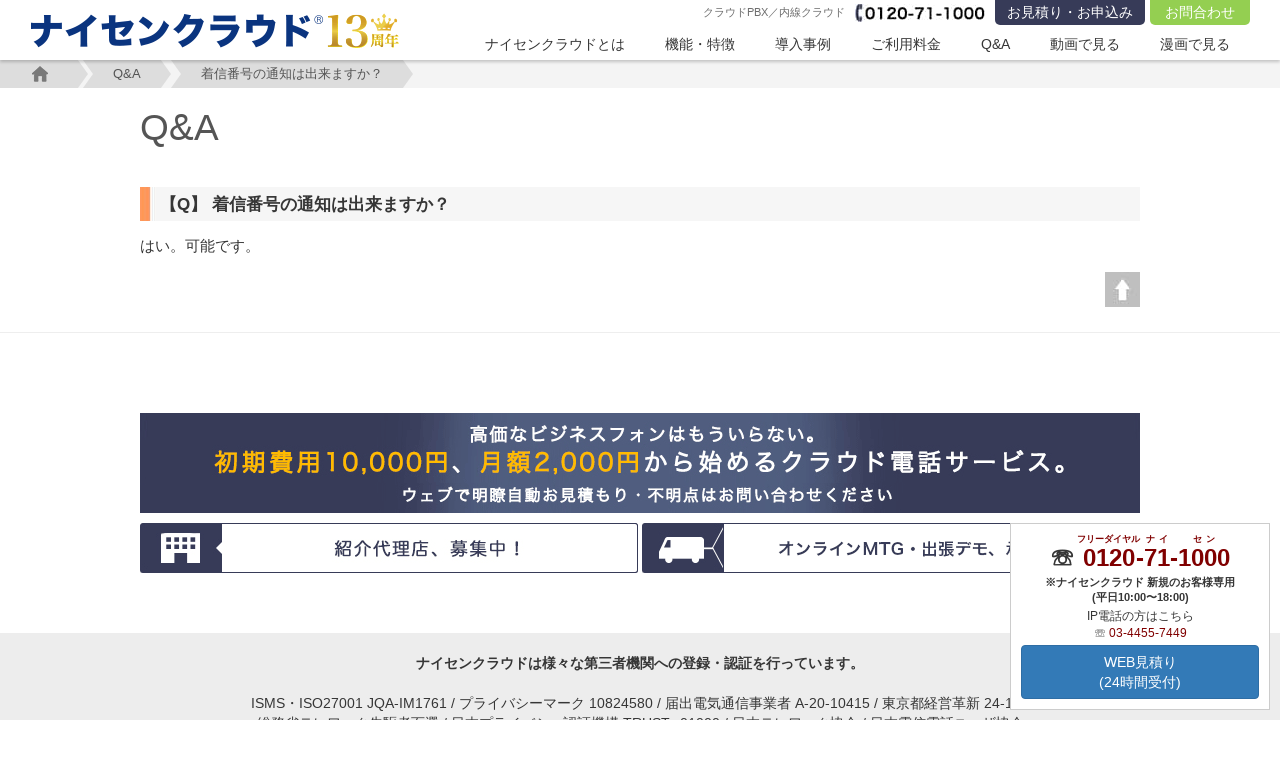

--- FILE ---
content_type: text/html
request_url: https://naisen.jp/qanda/131101_140753.html
body_size: 4891
content:
<!DOCTYPE html>
<html lang="ja">
<head>
<meta charset="utf-8">
<meta http-equiv="X-UA-Compatible" content="IE=edge">
<meta name="viewport" content="width=device-width,initial-scale=1.0">
<meta name="format-detection" content="telephone=no">

<!-- Google Tag Manager -->
<script>(function(w,d,s,l,i){w[l]=w[l]||[];w[l].push({'gtm.start':
new Date().getTime(),event:'gtm.js'});var f=d.getElementsByTagName(s)[0],
j=d.createElement(s),dl=l!='dataLayer'?'&l='+l:'';j.async=true;j.src=
'https://www.googletagmanager.com/gtm.js?id='+i+dl;f.parentNode.insertBefore(j,f);
})(window,document,'script','dataLayer','GTM-N32TB89');</script>
<!-- End Google Tag Manager -->

<title>着信番号の通知は出来ますか？（Q&A）| ナイセンクラウド</title>
<meta name="description" content="はい。可能です。...">

<meta property="og:title" content="着信番号の通知は出来ますか？（Q&A）| ナイセンクラウド" />
<meta property="og:description" content="はい。可能です。...">
<meta property="og:site_name" content="ナイセンクラウド" />
<meta property="og:url" content="https://naisen.jp/qanda/131101_140753.html" />
<meta property="og:image" content="https://naisen.jp/thumbnail.png?fuit" />
<meta property="og:type" content="website" />
<meta property="fb:app_id" content="222861249026274" />


<meta name="twitter:card" content="summary_large_image">
<meta name="twitter:title" content="着信番号の通知は出来ますか？（Q&A）| ナイセンクラウド">
<meta name="twitter:description" content="はい。可能です。...">
<meta name="twitter:image:src" content="https://naisen.jp/thumbnail.png?fuit">
<meta name="twitter:site" content="@itallinc">
<meta name="twitter:creator" content="@itallinc">
<meta name="twitter:domain" content="naisen.jp">


<meta name="facebook-domain-verification" content="wz0gsdk8eg5roeshskjufqfy2mhvpp" />




<link rel="shortcut icon" href="/favicon.ico">

<link rel="preload" href="/css/bootstrap.min.css" as="style" onload="this.onload=null;this.rel='stylesheet'">
<noscript><link href="/css/bootstrap.min.css" rel="stylesheet"></noscript>
<link href="/css/styles.min.css?2021061001" rel="stylesheet">
<link href="/scripts/menu/styles.css" rel="stylesheet">
<link href="/calendar/calendar.css" rel="stylesheet">

<script src="/js/jquery-1.11.3.min.js"></script>
<script src="/scripts/jquery.cookie.js"></script>
<script src="/js/bootstrap.min.js"></script>

<link rel="preload" href="/images/top_1121/top_bg.jpg" as="image">
<link rel="preload" href="/images/top_1121/top_front.png" as="image">
</head>
<body>
<!-- Google Tag Manager (noscript) -->
<noscript><iframe src="https://www.googletagmanager.com/ns.html?id=GTM-N32TB89"
height="0" width="0" style="display:none;visibility:hidden"></iframe></noscript>
<!-- End Google Tag Manager (noscript) -->

    <!-- スマホメニュー -->
    <div class="slidemenu slidemenu-right">
      <div class="slidemenu-body">
        <ul class="slidemenu-content">
          <li><a href="/">トップページ</a></li>
          <li><a href="/function.html">ナイセンクラウドとは</a></li>
          <li><a href="/showroom.html">ショールーム(浜松町)</a></li>
          <li><a href="/flow.html">導入の流れ</a></li>
          <li><a href="/function/">機能・特徴</a></li>
          <li><a href="/example/">導入事例</a></li>
          <li><a href="/charge.html">ご利用料金</a></li>
          <li><a href="/modelcase.html">モデルケース</a></li>
          <li><a href="/simulation/">お見積り・お申込み</a></li>
          <li><a href="/contact/">お問い合わせ</a></li>
          <li><a href="/qanda/">Q&amp;A</a></li>
          <li><a href="/cm/exp2.html">動画で見る</a></li>
          <li><a href="/manga/">漫画で見る</a></li>
          <li><a href="/manga/info.html">4コマ漫画</a></li>
          <li><a href="/manga/uta.html">ないせんのうた</a></li>
        </ul>
      </div>
    </div>
    <!-- ここまで -->

    <header>
      <a href="/"><img src="/images/logo.png" alt="クラウドPBX「ナイセンクラウド」" id="logo" /></a>

      <div id="header_r_top">
        <a href="/contact/" id="header_r_con">お問合わせ</a>
        <a href="/simulation/" id="header_r_est">お見積り・お申込み</a>
        <img src="/images/phone.jpg" alt="電話番号" />
        <h1 id="header_r_text">クラウドPBX／内線クラウド</h1>
      </div>
      <div class="clear"></div>

      <!-- pcメニュー -->
      <ul id="fade-in" class="dropmenu">
        <li><a href="/function.html">ナイセンクラウドとは</a>
          <ul>
            <li><a href="/function.html">ナイセンクラウドとは</a></li>
            <li><a href="/showroom.html">ショールーム(浜松町)</a></li>
            <li><a href="/flow.html">導入の流れ</a></li>
          </ul>
        </li>
        <li><a href="/function/">機能・特徴</a></li>
        <li><a href="/example/">導入事例</a></li>
        <li><a href="/charge.html">ご利用料金</a>
          <ul>
            <li><a href="/charge.html">ご利用料金</a></li>
            <li><a href="/modelcase.html">モデルケース</a></li>
            <li><a href="/simulation/">お見積り・お申込み</a></li>
          </ul>
        </li>
        <li><a href="/qanda/">Q&amp;A</a></li>
        <li><a href="/cm/exp2.html">動画で見る</a></li>
        <li><a href="/manga/">漫画で見る</a>
          <ul>
            <li><a href="/manga/">サクセスストーリー</a></li>
            <li><a href="/manga/info.html">4コマ漫画</a></li>
            <li><a href="/manga/uta.html">ないせんのうた</a></li>
          </ul>
        </li>
      </ul>

      <a href="/contact/" class="sp-contact-btn">
        <svg xmlns="http://www.w3.org/2000/svg" viewBox="0 0 20 20" fill="currentColor" style="width: 18px; height: 18px;">
          <path d="M2.003 5.884L10 9.882l7.997-3.998A2 2 0 0016 4H4a2 2 0 00-1.997 1.884z"></path>
          <path d="M18 8.118l-8 4-8-4V14a2 2 0 002 2h12a2 2 0 002-2V8.118z"></path>
        </svg>
        <span>お問い合わせ</span>
      </a>

      <span class="menu-button-right"><img src="/images/menu_res.png" id="menu_res" alt="スマホ用メニューボタン"></span>
    </header>

    <div id="main">

     <div id="breadcrumb">
      <ul>
        <li><a href="/"><img src="/images/breadcrumb_home.png" /></a></li>
<li><a href="https://naisen.jp/qanda/">Q&A</a></li><li><a href="https://naisen.jp/qanda/131101_140753.html">着信番号の通知は出来ますか？</a></li>
        <div class="clear"></div>
      </ul>
    </div>

    <div id="contents">
      <h2 class="page_title">Q&A</h2>


<div class="answer">
    <div class="answer_text">

        <ul class="q_1">
            <li><h2 class="ore_q2"><strong>【Q】 着信番号の通知は出来ますか？</strong></h2></li>
            <li class="ore_a">はい。可能です。<br></li>
        </ul>
        <div class="go_top"><a href="/qanda/#ore"><img class="bt" src="/images/gotop.jpg" alt="topへ戻る"></a></div>
    </div>
</div>

</div>


    <hr size="1">

    <div class="footer_contents">
      <a href="/simulation/" class="bt_contact01"><img data-src="/images/bt_contact01.png" class="lazyload"></a>
      <a href="/partner.html" class="bt_rec01"><img data-src="/images/bt_rec01.png" class="lazyload"></a>
      <a href="/contact/" class="bt_demo"><img data-src="/images/bt_demo.png" class="lazyload"></a>
      <div class="clear"></div>
    </div>
   
    <footer>
      <div class="footer_in"><br>
          <div align="center">
          <p><span style="font-weight:bold;">ナイセンクラウドは様々な第三者機関への登録・認証を行っています。</span><br><br>
          ISMS・ISO27001 JQA-IM1761 / プライバシーマーク 10824580 / 届出電気通信事業者 A-20-10415 / 東京都経営革新 24-173<br>
          総務省テレワーク先駆者百選 / 日本プライバシー認証機構 TRUSTe 01000 / 日本テレワーク協会 / 日本電信電話ユーザ協会<br>
          内閣府・内閣官房「地方創生テレワーク」/ 総務省・厚生労働省「テレワーク推進企業ネットワーク」<br>
          経済産業省中小企業庁「スマートSMEサポーター」/ 公認情報システム監査人（CISA）、情報処理安全確保支援士（RISS）保有者在籍<br>
Elite Telecom Operator 優良電話事業者 U0028 / JUSA 日本ユニファイド通信事業者協会 / 暴力団追放運動推進都民センター<br>
<br>
          </p>

          <a href="https://isms.jp" target="_blank"><img src="/images/cert/isms.png" alt="ISMS" class="lazyload"></a>
          <a href="https://privacymark.jp" target="_blank"><img src="/images/cert/pmark.png" alt="プライバシーマーク" class="lazyload"></a>
          <a href="https://www.smartsme.go.jp/" target="_blank"><img src="/images/cert/sme.png" alt="スマートSMEサポーター"  class="lazyload"></a>
          <a href="https://www.etoc.jp/elite/0028" target="_blank"><img src="/images/cert/etoc.png" alt="ETOC 優良電話事業者" class="lazyload"></a><br>
          <a href="https://www.sangyo-rodo.metro.tokyo.lg.jp/chushou/shoko/keiei/kakushin/" target="_blank"><img src="/images/cert/keieikakushin.png" class="lazyload"></a>
          <a href="https://www.soumu.go.jp/menu_news/s-news/01ryutsu18_02000001_00006.html" target="_blank"><img src="/images/cert/telework100.png" alt="テレワーク先駆者百選"  class="lazyload"></a>
          <a href="https://japan-telework.or.jp/" target="_blank"><img src="/images/cert/japan-telework.png" alt="テレワーク協会" class="lazyload"></a>
          <a href="https://www.chisou.go.jp/chitele/sengen/company/391.html" target="_blank"><img src="/images/cert/naikakufu.png" alt="地方創生テレワーク" class="lazyload"></a><br><br>

<!--
          <a href="http://www.twp-forum.com/" target="_blank"><img src="/images/cert/twp.png" alt="テレワーク推進企業ネットワーク" class="lazyload"></a>
-->

          <br>アイティオール株式会社　東京都港区芝大門1-16-7 幸伸ビル1階・3階<br>

          <a href="/corporate.html">運営会社</a> |
          <a href="https://www.itall.co.jp/corporate/privacy.html" target="_blank">個人情報保護方針</a> |
          <a href="/legal-notice.html">特定商取引法に基づく表記</a> |
          <a href="/partner.html">パートナープログラム</a> |
          <a href="http://www.a8.net/a8v2/asProgramDetailSearchAction.do?action=search&keyword=s00000015087001&viewType=2" target="_blank">アフィリエイトプログラム</a><br><br>
          </div>

        <div align="center" style="margin:0px 0px 10px 0px;">
           <a href="https://www.youtube.com/user/itallinc" target="_blank"><img src="/images/sns/youtube.png" style="margin:10px;" class="lazyload"></a>
           <a href="https://twitter.com/itallinc" target="_blank"><img src="/images/sns/twitter.png" style="margin:10px;" class="lazyload"></a>
           <a href="https://www.facebook.com/itallcojp" target="_blank"><img src="/images/sns/facebook.png" style="margin:10px;" class="lazyload"></a>
           <a href="https://www.instagram.com/naisenjp/" target="_blank"><img src="/images/sns/instagram.png" style="margin:10px;" class="lazyload"></a>
           <a href="https://page.line.me/zsw9275p" target="_blank"><img src="/images/sns/line.png" style="margin:10px;" class="lazyload"></a>
        </div>

        <div align="center" style="margin:0px 0px 30px 0px;">
        運営13年、SNS総フォロワー20万人の認知度。便乗広告にご注意ください。<br>
        [登録商標] ナイセンクラウド / 内線クラウド / ナイセン / naisen / ないせん / 電話革命 / スマフリ / スマコテ / ストア03<br>
        [知的財産権] 特許6765702 / 特許6796349 / 特許6812047 / 特許6812048 / 特許7134535 / 特許7205958 / 特許7315270<br>
        [サブブランド] <a href="https://sumafuri.jp" target="_blank">フリーダイヤルをスマホで「スマフリ」</a> /
        <a href="https://sumakote.jp" target="_blank">固定電話をスマホで「スマコテ」</a> /
        <a href="https://store03.jp" target="_blank">携帯電話に簡単03転送「ストア03」</a>
        </div>
 	
        <div class="rwd">
          表示モード：<a href="javascript:void(0);" class="rwd_sp hidden_sp">スマートフォン</a> | <a href="javascript:void(0);" class="rwd_pc">PC</a>
        </div>
      </div>
      <div class="Copyright">Copyright (c) 2012 ITALL INC. ALL Right Reserved.</div>
    </footer>

</div>
    <div class="contact-banner-box">
      <div>
        <div class="contact-main-number">☏
          <a href="tel:0120711000"><ruby>0120<rt>フリーダイヤル</rt></ruby>-<ruby>71<rt>ナイ</rt></ruby>-<ruby>1000<rt>　セン　</rt></ruby></a></div>
<div style="font-weight: 600; font-size: 80%;">※ナイセンクラウド 新規のお客様専用<br>(平日10:00〜18:00)</div>
        <div><small>IP電話の方はこちら <span class="ipphone-number">☏ <a href="tel:0344557449">03-4455-7449</a></span></div>
      </div>
      <a href="/simulation/" class="btn btn-primary" style="flex-shrink: 1;">WEB見積り<br>(24時間受付)</a>
    </div>

    <script src="/scripts/menu/sp-slidemenu.js" defer></script>
    <script src="/js/main.js" defer></script>
    <script src="/js/lazysizes.min.js" async></script>

<!-- YDN -->
<script async src="https://s.yimg.jp/images/listing/tool/cv/ytag.js"></script>
<script>
window.yjDataLayer = window.yjDataLayer || [];
function ytag() { yjDataLayer.push(arguments); }
ytag({
  "type":"yjad_retargeting",
  "config":{
    "yahoo_retargeting_id": "I4S0GLG33Z",
    "yahoo_retargeting_label": "",
    "yahoo_retargeting_page_type": "",
    "yahoo_retargeting_items":[
      {item_id: '', category_id: '', price: '', quantity: ''}
    ]
  }
});
</script>
  </body>
</html>

--- FILE ---
content_type: text/css
request_url: https://naisen.jp/css/styles.min.css?2021061001
body_size: 16475
content:
@charset "utf-8";body{margin:0;padding:0;font-size:14px;font-family:'Hiragino Kaku Gothic ProN','ヒラギノ角ゴ ProN W3',Meiryo,メイリオ,Osaka,'MS PGothic',arial,helvetica,sans-serif;color:#363636}a{color:maroon;transition:.4s}a:hover{text-decoration:none;color:#94cf51}.clear{clear:both}.pankuzu2{width:300px;white-space:nowrap;overflow:hidden;text-overflow:ellipsis}@media all and (min-width:768px){#contents{position:relative;max-width:1000px;margin:20px auto 0 auto}.page_title{font-size:37px;margin:0 0 30px 0;color:#555}#data_title{font-weight:700;margin:0 0 20px 0;font-size:23px;line-height:32px;border-bottom:1px solid #aaa}.rwd{text-align:center;font-size:20px;margin:0 15px 20px 0}h1,h2,h3,h4,h5,h6{font-weight:400;margin:0}header{top:0;width:100%;height:60px;background:#fff;z-index:999999;position:fixed;box-shadow:0 2px 3px rgba(0,0,0,.2)}#logo{float:left;margin:12px 0 0 30px}#header_r_top{float:right;margin:0 30px 0 0}#header_r_top a:hover{-moz-opacity:0.7;opacity:.7}#header_r_est{display:block;background:#373b58;width:150px;height:25px;text-align:center;line-height:25px;color:#fff;border-radius:0 0 5px 5px;float:right;margin:0 5px 0 0;transition:.4s}#header_r_con{display:block;background:#94cf51;width:100px;height:25px;text-align:center;line-height:25px;color:#fff;border-radius:0 0 5px 5px;float:right;transition:.4s}#header_r_top img{float:right;margin:4px 10px 0 0}#header_r_text{float:right;margin:6px 10px 0 0;font-size:11px;color:#6e6e6e}.slidemenu{display:none}.dropmenu{float:right;list-style-type:none;margin:5px auto 5px auto;padding:0;margin:-17px 30px 0 0}.dropmenu:after,.dropmenu:before{content:"";display:table}.dropmenu:after{clear:both}.dropmenu li{position:relative;float:left;margin:0 20px;padding:0;text-align:center}.dropmenu li a{display:block;margin:0;padding:5px 0 5px 0;margin:0 0 5px 0;color:#363636;font-size:14px;line-height:1;text-decoration:none;transition:.4s}.dropmenu li ul{list-style:none;position:absolute;z-index:9999;top:100%;left:0;margin:0;padding:0}.dropmenu li ul li{width:130px}.dropmenu li ul li a{padding:8px 8px;margin:1px 0 0 -20px;background:#373b58;text-align:left;color:#fff}.dropmenu li ul li a:hover{background:#71758e;color:#fff}.dropmenu li:hover>a{color:#94cf51}.dropmenu li a:hover{color:#94cf51}.dropmenu li:last-child ul{left:-70px;width:120px}#fade-in li ul{visibility:hidden;opacity:0;transition:.4s}#fade-in li:hover ul{visibility:visible;opacity:1}#fade-in li ul li a{visibility:hidden;opacity:0;transition:.4s}#fade-in li:hover ul li a{visibility:visible;opacity:1}#menu_res,.slidemenu{display:none}#breadcrumb{width:100%;margin:60px 0 0 0;background:#f4f4f4}#breadcrumb ul{list-style:none}#breadcrumb ul li{display:inline}#breadcrumb ul li a{float:left;height:28px;line-height:28px;background:#ddd;text-align:center;padding:0 20px 0 30px;position:relative;margin:0 5px 0 5px;font-size:13px;text-decoration:none;color:#555}#breadcrumb ul li a:before{content:"";border-top:14px solid transparent;border-bottom:14px solid transparent;border-left:10px solid #f4f4f4;position:absolute;left:0;top:0}#breadcrumb ul li a:after{content:"";border-top:14px solid transparent;border-bottom:14px solid transparent;border-left:10px solid #ddd;position:absolute;right:-10px;top:0;z-index:1;transition:.4s}#breadcrumb ul li:first-child a{border-top-left-radius:0;border-bottom-left-radius:0;padding:0 30px 0 32px;margin:0 0 0 -40px}#breadcrumb ul li:first-child a img{margin:-2px 0 0 0}#breadcrumb ul li:first-child a:before{display:none}#breadcrumb ul li a:hover{background:#ccc}#breadcrumb ul li a:hover:after{border-left-color:#ccc}#breadcrumb_home{margin:7px 0 0 0}#top_image{width:100%;min-width:768px;height:660px;background:url("../images/top.jpg") no-repeat;background-position:center center;background-size:100%}.smf_top_image{display:none}.ticker_smf{display:none}#top_image_in{width:1000px;height:600px;margin:0 auto;position:relative}#top_movie{position:absolute;top:100px;left:50%;width:1000px;margin-left:-500px;text-align:center;z-index:800}#movie_top_text{background-color:#373b58;color:#fff;width:448px;padding:3px 0;margin:0 0 10px 0;text-align:left}#movie_top_iframe{text-align:left}#new_top_detail{float:left;margin:0 20px 0 7px}#slide_navi{width:1000px;margin:10px 0 0 0}#smf_movie_top_text{display:none}#smf_movie_top_iframe{display:none}#top_text{text-align:center;font-size:20px;line-height:27px;margin:65px 0 0 0}#top_midle_text{text-align:center;font-size:15px;margin:0 0 10px 0;line-height:23px}.naisen_image{display:block;margin:40px auto 0 auto;width:1000px}.top_sub_frame{margin:70px 0 0 0;text-align:center;width:100%}.top_sub_frame_in{display:inline-block}.top_sub_frame img{display:inline-block}.top_frame_1{width:100%;padding:0 0 85px 0;margin:70px 0 0 0;background:#ebfaf9}.top_frame_2{width:100%;background:#ebfaf9;padding:0 0 85px 0}.top_frame_3{width:100%;background:#fff;padding:0 0 85px 0}.top_frame_1_in{width:1000px;margin:0 auto}.top_sec_title{text-align:center;width:100%;padding:55px 0 60px 0;font-size:30px;font-weight:700;color:#555}#top_num_guide{width:1000px;margin:50px auto 0 auto}#top_num_guide_l{float:left;width:495px;height:340px;border:3px solid #6baca6;border-radius:7px}#top_num_guide_r{float:right;width:495px;height:340px;border:3px solid #619a0d;border-radius:7px}.num_guide_title_l{text-align:center;font-weight:700;color:#fff;background:#6baca6;font-size:28px;padding:12px 0 15px 0}.num_guide_title_r{text-align:center;font-weight:700;color:#fff;background:#619a0d;font-size:28px;padding:12px 0 15px 0}.num_guide_in{font-size:21px;margin:18px 15px 0 15px;padding:0 0 18px 0;text-align:center;border-bottom:1px solid #aaa}.num_guide_in span{font-weight:700;color:#f56c7b}.num_guide_s_text{font-size:13px;margin:8px 20px 0 20px;font-weight:400}.num_guide_under_1{margin:0 10px 0 32px;font-weight:700;font-size:29px;color:#555}.num_guide_under_2{margin:0 10px 0 32px;font-weight:700;font-size:19px;color:#555;letter-spacing:-1px}.num_guide_under_1 span{font-weight:700;color:#619a0d}.top_suc{width:1000px;margin:0 auto}.top_suc_left{float:left}.top_suc_title{margin:0 0 10px 0;font-weight:700;font-size:17px}.top_suc_left_in,.top_suc_right_in{font-size:16px;margin:0 0 3px 0}.top_suc_left_in:before{content:url("../images/chk.png");margin:0 4px 0 0;position:relative;top:6px}.top_suc_right_in:before{content:url("../images/chk2.png");margin:0 4px 0 0;position:relative;top:6px}.aremokoremo{float:left;margin:55px 50px 50px 50px}.aremokoremo_2{display:none}.top_bt_1{display:block;background:#373b58;color:#fff;width:380px;height:60px;text-align:center;line-height:60px;margin:60px auto 0 auto;font-size:24px;border-radius:8px;transition:.4s}.top_bt_1:hover{color:#fff;-moz-opacity:0.7;opacity:.7}.top_frame_1_in iframe{float:left;margin:0 30px 0 0}.top_13mv_text{font-size:15px;line-height:23px}.top_13mv_text span{font-weight:700;color:#82bc40}.top_13mv_iframe img{float:left;margin:0 30px 0 0}.top_fun a{display:block;width:190px;height:220px;border:1px solid #aaa;border-radius:7px;transition:.4s;float:left}.top_fun a:nth-child(1),.top_fun a:nth-child(2),.top_fun a:nth-child(3),.top_fun a:nth-child(4){margin:0 12px 0 0}.top_fun a:nth-child(6),.top_fun a:nth-child(7),.top_fun a:nth-child(8),.top_fun a:nth-child(9){margin:12px 12px 0 0}.top_fun a:nth-child(10){margin:12px 0 0 0}.top_fun a:hover{box-shadow:0 0 5px #94cf51;border:1px solid #94cf51}.top_fun a img{width:188px;border-radius:7px 7px 0 0}.top_fun a div{text-align:center;font-size:15px;line-height:23px;margin:16px 0 0 0}.top_fun a div.row{margin:26px 0 0 0}.top_est_text{font-size:15px;line-height:23px;text-align:center}.top_est_bt{width:930px;margin:30px auto 0 auto}.top_est_bt a:nth-child(1){float:left}.top_est_bt a:nth-child(2){float:right}.top_est_bt a:hover{-moz-opacity:0.7;opacity:.7}.top_Pub_text{display:block;text-align:center;border:1px solid maroon;border-radius:5px;padding:5px 0;font-size:15px}.top_Pub_text:hover{color:#fff;border:1px solid maroon;background:maroon}.top_pub_table{width:100%;margin:20px 0 0 0}.top_pub_table td{vertical-align:top;padding:3px 0;border-bottom:1px solid #ddd}.top_pub_table tr td:nth-child(1){width:150px}.top_know{float:left}.top_know:hover{-moz-opacity:0.7;opacity:.7}.footer_contents{width:1000px;margin:80px auto 0 auto}.bt_contact01:hover,.bt_demo:hover,.bt_rec01:hover{-moz-opacity:0.7;opacity:.7}.bt_rec01{float:left;margin:10px 0 0 0}.bt_demo{float:right;margin:10px 0 0 0}.footer_kome_frame{margin:25px 0}.footer_kome{font-size:12px;line-height:18px}.footer_kome span{color:#e00;font-weight:700;margin:0 10px 0 0}footer{width:100%;background:#ededed;margin:60px 0 0 0}.footer_in{width:1000px;margin:0 auto}.footer_in_left{float:left;margin:30px 0 40px 0;width:500px}.footer_in_left p{font-size:13px;color:#646464;margin:3px 0 25px 0}.footer_in_right{float:left;border-right:1px solid #fff;width:155px;height:200px;margin:10px 5px 0 5px;padding:5px 0 0 0}.footer_in_right_2{float:left;border-right:1px solid #fff;border-left:1px solid #fff;width:160px;height:200px;margin:10px 5px 0 0;padding:5px 0 0 10px}.footer_in_right div,.footer_in_right_2 div{font-weight:700;margin:0 0 8px 0}.Copyright{background:#373b58;color:#fff;text-align:center;padding:12px 0;font-size:12px}#footer2{margin-top:60px;width:100%;height:310px;background:#ededed;position:relative}#footer2_in{width:1000px;padding:35px 0;margin:0 auto;text-align:center}#footer2_text_1{display:inline-block;font-size:22px;color:#fff;background:#82bc40;padding:3px 0;width:460px;text-align:center;border-radius:4px}#footer2_photo{margin:15px 0 0 0;font-size:45px;font-weight:700}#footer2_photo i{margin:0 10px 0 0}#footer2_border{display:block;width:460px;margin:3px auto 0 auto}#footer2_text_2{margin:4px 0 0 0;font-size:17px;line-height:22px}.Copyright2{width:100%;position:absolute;bottom:0;background:#373b58;color:#fff;text-align:center;padding:12px 0;font-size:12px}.footer2_left{float:left}.footer2_right{float:right;text-align:left}.footer2_com_name{font-weight:700;margin:0 0 15px 0;font-size:18px;color:#373b58}.footer2_com_text{color:#373b58;font-weight:700}.charge_top_text{text-align:center;font-size:18px}.charge_top_bt{display:block;text-align:center;background:maroon;color:#fff;width:320px;margin:6px auto 0 auto;padding:3px 10px;border-radius:5px;font-size:14px}.charge_top_bt:hover{color:#fff;-moz-opacity:0.7;opacity:.7}.cha_plan_top{font-size:13px;margin:40px 0 3px 0}.cha_plan_frame{width:100%}.cha_plan_left{float:left;width:750px}.cha_plan_left_title{font-weight:700;border:1px solid #959595;text-align:center;padding:10px 0;font-size:20px;margin:0 0 5px 0}.cha_plan_lite{width:240px;height:390px;background:#fff;box-shadow:0 0 5px 0 #b3b3b3;-moz-box-shadow:0 0 5px 0 #b3b3b3;-webkit-box-shadow:0 0 5px 0 #b3b3b3;border-radius:6px;float:left;margin:0 0 0 5px}.cha_plan_pair{width:240px;height:390px;background:#fff;box-shadow:0 0 5px 0 #b3b3b3;-moz-box-shadow:0 0 5px 0 #b3b3b3;-webkit-box-shadow:0 0 5px 0 #b3b3b3;border-radius:6px;float:left;margin:0 10px 0 10px}.cha_plan_pro{width:240px;height:390px;background:#fff;box-shadow:0 0 5px 0 #b3b3b3;-moz-box-shadow:0 0 5px 0 #b3b3b3;-webkit-box-shadow:0 0 5px 0 #b3b3b3;border-radius:6px;float:left}.cha_plan_lite_t{background:radial-gradient(#4fbdff,#5bcaff);color:#fff;width:240px;height:140px;border-radius:6px;text-align:center}.cha_plan_pair_t{background:radial-gradient(#ff83c6,#ffa4d5);color:#fff;width:240px;height:140px;border-radius:6px;text-align:center}.cha_plan_pro_t{background:radial-gradient(#252747,#344361);color:#fff;width:240px;height:140px;border-radius:6px;text-align:center}.cha_plan_t_1{font-size:13px;padding:20px 0 0 0}.cha_plan_t_2{font-size:30px;font-weight:700;margin:-5px 0 0 0}.cha_plan_t_3{font-size:12px;text-align:left;margin:10px 0 0 55px}.cha_plan_t_4{font-size:12px;text-align:left;margin:18px 0 0 40px}.cha_plan_in{font-size:15px;line-height:22px;margin:15px}.cha_plan_right{float:left;width:250px}.cha_plan_right_title{font-weight:700;border-top:1px solid #959595;border-right:1px solid #959595;border-bottom:1px solid #959595;text-align:center;padding:10px 0;font-size:20px;margin:0 0 5px 0}.cha_plan_hy{width:240px;height:390px;background:#fff;box-shadow:0 0 5px 0 #b3b3b3;-moz-box-shadow:0 0 5px 0 #b3b3b3;-webkit-box-shadow:0 0 5px 0 #b3b3b3;border-radius:6px;margin:0 0 0 5px}.cha_plan_hy_t{background:radial-gradient(#ed8800,#f09600);color:#fff;width:240px;height:140px;border-radius:6px;text-align:center}.cha_s_title{margin:70px 0 25px 0;border-left:7px solid #373b58;border-bottom:1px solid #373b58;padding:6px 8px;font-size:25px}.cha_cal_frame{width:1000px;margin:0 0 0 65px}.cha_cal_left{float:left;width:230px}.cha_cal_left_in{width:230px;height:150px;border:5px solid #b5cee6;border-radius:15px;color:#b5cee6;text-align:center;font-size:38px;font-weight:700}.cha_cal_left_in p{display:block;margin:20px auto 2px auto;text-align:center;width:50px;height:50px;font-size:40px;line-height:50px;background:#b5cee6;color:#fff;border-radius:40px}.cha_cal_left_in_2{text-align:center;margin:10px 0 0 0;font-size:14px;line-height:19px}.cha_cal_center{float:left;width:230px}.cha_cal_center_in{width:230px;height:150px;border:5px solid #84bd2b;border-radius:15px;color:#84bd2b;text-align:center;font-size:38px;font-weight:700}.cha_cal_center_in p{display:block;margin:20px auto 2px auto;text-align:center;width:50px;height:50px;font-size:40px;line-height:50px;background:#84bd2b;color:#fff;border-radius:40px}.cha_cal_center_in_2{text-align:center;margin:10px 0 0 0;font-size:14px;line-height:19px}.cha_cal_right{float:left;width:230px}.cha_cal_right_in{width:230px;height:150px;border:5px solid #005619;border-radius:15px;color:#005619;text-align:center;font-size:38px;font-weight:700;padding:40px 0 0 0}.cha_cal_right_in_2{text-align:center;margin:10px 0 0 0;font-size:14px;line-height:19px}.cha_cal_equal,.cha_cal_plus{float:left;font-size:50px;font-weight:700;margin:35px 30px 50px 30px}.cha_detail_title{font-size:25px;margin:45px 0 0 0;padding:0}.cha_detail_title span{margin:20px auto 2px auto;text-align:center;padding:0 10px;font-size:28px;line-height:50px;background:#b5cee6;color:#fff;border-radius:40px;font-weight:700;margin:-2px 10px 0 0}.cha_detail_table_1{width:100%;border-collapse:collapse;border:1px solid #ccc;margin:10px 0 0 0}.cha_detail_table_1 th{border:1px solid #ccc;padding:12px 0}.cha_detail_table_1 th p{color:#fff;font-size:10px;margin:0 0 -3px 0}.cha_detail_table_1 th:nth-child(1){width:300px;font-size:19px;padding:0 0 0 10px}.cha_detail_table_1 th:nth-child(2){width:175px;font-size:19px;text-align:center;background:radial-gradient(#4fbdff,#5bcaff);color:#fff}.cha_detail_table_1 th:nth-child(3){width:175px;font-size:19px;text-align:center;background:radial-gradient(#ff83c6,#ffa4d5);color:#fff}.cha_detail_table_1 th:nth-child(4){width:175px;font-size:19px;text-align:center;background:radial-gradient(#252747,#344361);color:#fff}.cha_detail_table_1 th:nth-child(5){font-size:19px;text-align:center;background:radial-gradient(#ed8800,#f09600);color:#fff}.cha_detail_table_1 td{border:1px solid #ccc;padding:14px 12px}.cha_detail_table_1 td.row_2{text-align:left!important;font-size:16px!important;line-height:21px!important}.cha_detail_table_1 td:nth-child(1){padding:0 0 0 10px;font-size:17px}.cha_detail_table_1 td:nth-child(2),.cha_detail_table_1 td:nth-child(3),.cha_detail_table_1 td:nth-child(4),.cha_detail_table_1 td:nth-child(5){font-size:17px;text-align:right;background:#f3fbfe;line-height:19px}.cha_detail_table_1 td span.td_span_1{font-size:12px;line-height:3px!important}.cha_detail_table_2{width:100%;border-collapse:collapse;border:1px solid #ccc;margin:30px 0 0 0}.cha_detail_table_2 th{border:1px solid #ccc;padding:12px 0}.cha_detail_table_2 th:nth-child(1){width:300px;font-size:19px;padding:0 0 0 10px}.cha_detail_table_2 th:nth-child(2){width:350px;font-size:19px;text-align:center;background:#96cc52;color:#fff;font-weight:400}.cha_detail_table_2 th:nth-child(3){font-size:19px;text-align:center;background:#7cd3ff;color:#fff;font-weight:400}.cha_detail_table_2 td{border:1px solid #ccc;padding:14px 12px}.cha_detail_table_2 td:nth-child(1){padding:12px 0 12px 10px;font-size:17px}.cha_detail_table_2 td:nth-child(2){font-size:17px;text-align:right;background:#f9fff1}.cha_detail_table_2 td:nth-child(3){font-size:17px;text-align:right;background:#f3fbfe}.cha_detail_title_2{font-size:25px;margin:70px 0 0 0;padding:0}.cha_detail_title_2 span{margin:20px auto 2px auto;text-align:center;padding:0 10px;font-size:28px;line-height:50px;background:#84bd2b;color:#fff;border-radius:40px;font-weight:700;margin:-2px 10px 0 0}.cha_detail_table_3{width:100%;border-collapse:collapse;border:1px solid #ccc;margin:10px 0 0 0}.cha_detail_table_3 th{border:1px solid #ccc;padding:12px 0}.cha_detail_table_3 th:nth-child(1){width:300px;font-size:19px;padding:0 0 0 10px}.cha_detail_table_3 th:nth-child(2){width:350px;font-size:19px;text-align:center;background:#96cc52;color:#fff;font-weight:400}.cha_detail_table_3 th:nth-child(3){font-size:19px;text-align:center;background:#7cd3ff;color:#fff;font-weight:400}.cha_detail_table_3 td{border:1px solid #ccc;padding:14px 12px}.cha_detail_table_3 td:nth-child(1){padding:12px 0 12px 10px;font-size:17px}.cha_detail_table_3 td:nth-child(2){font-size:17px;text-align:right;background:#f9fff1}.cha_detail_table_3 td:nth-child(3){font-size:17px;text-align:right;background:#f3fbfe}.cha_detail_table_3 td div.td_div_1{color:#888;font-size:12px;margin:3px 0 0 0}.cha_table_under_1{font-size:14px;line-height:22px;margin:8px 0 0 0}.cha_table_under_1_2{font-size:14px;line-height:22px;margin:8px 0 0 0}.cha_detail_table_top{margin:30px 0 0 0;font-size:19px;font-weight:700}.cha_detail_table_4{width:100%;border-collapse:collapse;border:1px solid #ccc;margin:5px 0 0 0}.cha_detail_table_4 td{border:1px solid #ccc;padding:14px 12px}.cha_detail_table_4 td:nth-child(1){padding:12px 0 12px 10px;font-size:17px;width:300px}.cha_detail_table_4 td:nth-child(2){font-size:17px;text-align:right;background:#f3fbfe}.cha_ntt_text{font-size:16px;margin:10px 0 15px 0}.cha_ntt_text_2{font-size:15px}.cha_bt_1{display:block;background:#373b58;color:#fff;width:380px;height:60px;text-align:center;line-height:60px;margin:80px auto 20px auto;font-size:24px;border-radius:8px;transition:.4s}.cha_bt_1:hover{color:#fff;-moz-opacity:0.7;opacity:.7}table#table-01{width:1000px;border:1px #4b689f solid;border-collapse:collapse;border-spacing:0}table#table-01 th{font-size:20px;border:1px #afe7fe solid;padding:15px 15px;text-align:center;background-color:#f9fff1;width:33%}table#table-01 td{border:1px #dcdcdc solid;padding:15px 15px;background-color:#fff;width:67%}.sub_gray{font-size:13px;color:#aaa;line-height:140%}table.est{width:1000px;border:1px;font-size:150%;line-height:200%;margin:20px 0 0 0}table.est td.est_tit{font-size:120%;color:#bfbfbf;width:33%}table.est td.est_lt{border:1px #dcdcdc solid;padding:15px 15px;background-color:#fff;width:33%}table.est td.est_l{border:1px #afe7fe solid;padding:15px 15px;text-align:right;background-color:#f9fff1;width:33%}table.est td.est_r{border:1px #afe7fe solid;padding:15px 15px;text-align:right;background-color:#f3fbfe;width:33%}.cha_detail_table_1_smf{display:none}.cha_discount_title{font-weight:700;font-size:22px;margin:30px 0 2px 0}.cha_discount_title span{color:red;margin:0 7px 0 0;font-size:19px}.cha_discount{font-size:18px;margin:0 0 40px 0;padding:20px;border:4px solid #e3e3e3}.cha_discount_text{margin:17px 0;background:#f5f5f5;border:1px solid #ccc;display:inline-block;padding:10px 10px;line-height:30px}.cha_discount_text2{margin:12px 0 0 0;font-size:15px}.cha_discount_ex{font-size:15px}.cha_s_red{color:red;font-size:12px}.cha_op_text{font-size:20px;text-align:center;font-weight:700;margin:8px 0 10px 0;padding:10px;border:1px solid #e00;color:#555}.cha_st{font-weight:700;color:#7eb539}.question{width:1000px}.questopm li{list-style-type:none;margin:0 0 0 -30px}.answer{width:1000px;margin:0 0 25px 0}.answer li{list-style-type:none;margin:0 0 0 -40px}.pin_title{width:1000px;line-height:30px;margin:0 0 5px 0;padding:0 0 0 15px;text-align:left;background-color:#f56e7e;font-size:130%;color:#fff;border-radius:3px;-webkit-border-radius:3px;-moz-border-radius:3px}.pin_q{padding:5px 0 5px 0;font-size:120%}.pin_a{padding:5px 0 15px 0;font-size:110%}.pin_q2{padding:18px 0 0 20px;font-size:120%;width:1000px;height:52px;background-image:url("//naisen.jp/images/bg_q.jpg");background-position:50% 50%;background-repeat:no-repeat}.ore_title{width:1000px;line-height:30px;margin:0 0 5px 0;padding:0 0 0 15px;text-align:left;background-color:#ff9759;font-size:130%;color:#fff;border-radius:3px;-webkit-border-radius:3px;-moz-border-radius:3px}.ore_q{padding:5px 0 5px 0;font-size:120%}.ore_a{padding:5px 0 5px 0;font-size:110%}.ore_q2{padding:18px 0 0 20px;font-size:120%;width:1000px;height:52px;background-image:url("//naisen.jp/images/bg_q2.jpg");background-position:50% 50%;background-repeat:no-repeat}.gre_title{width:1000px;line-height:30px;margin:0 0 5px 0;padding:0 0 0 15px;text-align:left;background-color:#95c53f;font-size:130%;color:#fff;border-radius:3px;-webkit-border-radius:3px;-moz-border-radius:3px}.gre_q{padding:5px 0 5px 0;font-size:120%}.gre_a{padding:5px 0 5px 0;font-size:110%}.gre_q2{padding:18px 0 0 20px;font-size:120%;width:1000px;height:52px;background-image:url("//naisen.jp/images/bg_q3.jpg");background-position:left center;background-repeat:no-repeat}.pur_title{width:1000px;line-height:30px;margin:0 0 5px 0;padding:0 0 0 15px;text-align:left;background-color:#a98abc;font-size:130%;color:#fff;border-radius:3px;-webkit-border-radius:3px;-moz-border-radius:3px}.pur_q{padding:5px 0 5px 0;font-size:120%}.pur_a{padding:5px 0 5px 0;font-size:110%}.pur_q2{padding:18px 0 0 20px;font-size:120%;width:1000px;height:52px;background-image:url("//naisen.jp/images/bg_q6.jpg");background-position:left center;background-repeat:no-repeat}.go_top{text-align:right;width:100%;height:35px}#gre,#ore,#pin,#pur,.p_link{padding-top:60px;margin-top:-60px}.qanda_border{border-top:1px solid #ccc;margin:70px 0}.contact_top{text-align:center}.contact_frame{margin:40px 0 0 0;padding:40px 0 0 0;border-top:1px solid #ddd;width:100%}.control-label{font-size:15px}.control-label span{color:#cb0f0f;font-weight:400;font-size:20px;margin:0 0 0 3px;line-height:10px}.contact_select{padding-top:0;padding-bottom:0}.contact_border{border-bottom:1px solid #ddd;margin:0 0 30px 0;padding:0 0 30px 0}.contact_btn{text-align:center}.contact_btn_in{border:none;width:220px;height:50px;text-align:center;line-height:50px;background:#94cf51;color:#fff;border-radius:8px;font-size:20px;font-family:inherit;transition:.4s}.contact_btn_in:hover{-moz-opacity:0.7;opacity:.7}.contact_btn_under{margin:20px 0 0 0;font-size:15px}.contact_error{margin:40px 0 -20px 0;padding:15px 20px;background:#f7b8b8;border-radius:5px}.contact_error_title{font-weight:700;margin:0 0 5px 0;font-size:15px}.simu_title_1{font-size:20px;margin:60px 0 22px 0;padding:0 0 7px 10px;font-weight:700;border-bottom:1px solid #373b58;border-left:7px solid #373b58}.simu_title_2{font-size:20px;margin:60px 0 8px 0;padding:0 0 5px 10px;font-weight:700;border-bottom:1px solid #373b58;border-left:7px solid #373b58}.simu_title_under{font-size:13px;font-weight:400;margin:5px 0 0 0}.simu_input{margin:0 6px 0 0;width:120px;height:34px;padding:6px 12px;font-size:14px;line-height:1.42857143;color:#555;background-color:#fff;background-image:none;border:1px solid #ccc;border-radius:4px;-webkit-box-shadow:inset 0 1px 1px rgba(0,0,0,.075);box-shadow:inset 0 1px 1px rgba(0,0,0,.075);-webkit-transition:border-color ease-in-out .15s,-webkit-box-shadow ease-in-out .15s;-o-transition:border-color ease-in-out .15s,box-shadow ease-in-out .15s;transition:border-color ease-in-out .15s,box-shadow ease-in-out .15s}.simu_input:focus{border-color:#66afe9;outline:0;-webkit-box-shadow:inset 0 1px 1px rgba(0,0,0,.075),0 0 8px rgba(102,175,233,.6);box-shadow:inset 0 1px 1px rgba(0,0,0,.075),0 0 8px rgba(102,175,233,.6)}.simu_input_under{font-size:13px;color:#a4a4a4;margin:6px 0 15px 0;letter-spacing:-.3px}.simu_detail_bt{display:inline-block;border:1px solid maroon;color:maroon;text-align:center;border-radius:3px;width:35px;font-size:12px;margin:0 0 0 6px}.simu_detail_bt:hover{display:inline-block;background:maroon;color:#fff;text-align:center;border-radius:3px;width:35px;font-size:12px;margin:0 0 0 6px}.simu_check{float:left;width:200px}.simu_cloud_border{border-top:1px solid #ddd;margin:-10px 0 20px 0}.simu_cloud_border_2{border-top:1px solid #ddd;margin:30px 0 30px 0}.simu_check_2{color:#363636;font-size:14px}.simu_input_under_in{padding-left:34px;text-indent:-34px}.sumi_radio{float:left;width:120px;margin:0 0 0 7px;padding:0 0 25px 0}.simu_imput_posi{margin:14px 6px 0 0}.simu_input_2{margin:0 6px 0 0;width:540px;height:34px;padding:6px 12px;font-size:14px;line-height:1.42857143;color:#555;background-color:#fff;background-image:none;border:1px solid #ccc;border-radius:4px;-webkit-box-shadow:inset 0 1px 1px rgba(0,0,0,.075);box-shadow:inset 0 1px 1px rgba(0,0,0,.075);-webkit-transition:border-color ease-in-out .15s,-webkit-box-shadow ease-in-out .15s;-o-transition:border-color ease-in-out .15s,box-shadow ease-in-out .15s;transition:border-color ease-in-out .15s,box-shadow ease-in-out .15s}.simu_input_2:focus{border-color:#66afe9;outline:0;-webkit-box-shadow:inset 0 1px 1px rgba(0,0,0,.075),0 0 8px rgba(102,175,233,.6);box-shadow:inset 0 1px 1px rgba(0,0,0,.075),0 0 8px rgba(102,175,233,.6)}.simu_btn{text-align:center;margin:60px 0 0 0}.simu_btn_in{border:none;width:220px;height:50px;text-align:center;line-height:50px;background:#94cf51;color:#fff;border-radius:8px;font-size:20px;font-family:inherit;transition:.4s}.simu_btn_in:hover{-moz-opacity:0.7;opacity:.7}.simu_btn2{display:inline-flex}.simu_btn_in2{margin:10px;border:none;width:220px;height:50px;text-align:center;line-height:50px;background:#94cf51;color:#fff;border-radius:8px;font-size:20px;font-family:inherit;transition:.4s}.simu_btn_in2:hover{-moz-opacity:0.7;opacity:.7}.simu_btn_under{margin:0 0 20px 0;font-size:15px}.simu_hy_space{margin:50px 0 30px 0;padding:50px 0 30px 0;border-top:1px solid #ddd;border-bottom:1px solid #ddd}.simu_conf_com{font-weight:700;margin:0;font-size:20px;text-decoration:underline}.simu_conf_table{width:100%;border-collapse:collapse;border:1px solid #ccc;margin:30px 0 0 0}.simu_conf_table th{border:1px solid #ccc;padding:12px 0}.simu_conf_table th:nth-child(1){width:300px;font-size:19px;padding:0 0 0 10px}.simu_conf_table th:nth-child(2){width:350px;font-size:19px;text-align:center;background:#96cc52;color:#fff;font-weight:400}.simu_conf_table th:nth-child(3){width:350px;font-size:19px;text-align:center;background:#7cd3ff;color:#fff;font-weight:400}.simu_conf_table td{border:1px solid #ccc;padding:16px 12px;font-size:20px}.simu_conf_table td:nth-child(1){padding:12px 0 12px 10px}.simu_conf_table td:nth-child(2){text-align:right;background:#f9fff1}.simu_conf_table td:nth-child(3){text-align:right;background:#f3fbfe}.simu_conf_table .s_text{font-size:12px;color:#aaa;margin:6px 0 0 0;line-height:13px}.simu_conf_table .s_text_2{font-size:13px;color:#aaa;margin:6px 0 0 0;line-height:13px}.simu_conf_table .all_price{font-weight:700;padding:20px 12px;border:2px solid #aaa}.simu_conf_table .all_price td{font-size:170%;padding:20px 10px}.simu_conf_bt_posi{text-align:center;margin:70px 0 0 0}.simu_conf_bt_1{display:inline-block;width:220px;height:50px;line-height:50px;text-align:center;background:#373b58;color:#fff;font-size:16px;border-radius:5px;margin:0 25px 30px 0}.simu_conf_bt_2{display:inline-block;width:220px;height:50px;line-height:50px;text-align:center;background:#373b58;color:#fff;font-size:16px;border-radius:5px;margin:0 0 30px 0}.simu_conf_bt_3{display:block;width:220px;height:50px;line-height:50px;text-align:center;background:#bbb;color:#fff;font-size:16px;border-radius:5px;margin:0 auto;cursor:pointer;transition:.4s;border:none}.simu_conf_bt_1:hover,.simu_conf_bt_2:hover,.simu_conf_bt_3:hover,.simu_conf_bt_hy:hover{-moz-opacity:0.7;opacity:.7;color:#fff}.simu_conf_border{border-top:1px solid #ddd;margin:30px 0 30px 0}.simu_conf_smf{display:none}.simu_conf_hy_top{font-size:14px}.simu_conf_table_hy{width:100%;border-collapse:collapse;border:1px solid #ccc;margin:30px 0 0 0}.simu_conf_table_hy td{border:1px solid #ccc;padding:17px 18px}.simu_conf_table_hy td:nth-child(1){padding:12px 0 12px 15px;width:250px;font-size:16px;font-weight:700}.simu_conf_table_hy td:nth-child(2){text-align:left;background:#f9fff1;font-size:14px}.simu_conf_table_hy .s_text{font-size:12px;color:#aaa;margin:6px 0 0 0;line-height:13px}.simu_conf_bt_hy{display:inline-block;width:220px;height:50px;line-height:50px;text-align:center;background:#373b58;color:#fff;font-size:16px;border-radius:5px}.about_frame_1{margin:0 0 40px 0}.frame_left{float:left;width:510px;margin:90px 0 0 30px}.about_frame_1 .text_1{font-weight:700;font-size:20px;line-height:27px;margin:0 0 15px 0;border-bottom:1px solid #aaa}.about_frame_1 .text_2{font-size:15px;line-height:20px}.about_frame_1 .text_3{font-size:13px;color:#777;margin:3px 0 0 0}.about_frame_1 img{float:right}.about_frame_2 iframe{clear:both;float:left}.about_frame_2 .frame_right{float:right;width:440px;margin:20px 20px 0 0}.about_frame_2 .text_1{font-weight:700;font-size:20px;line-height:27px;margin:0 0 15px 0;border-bottom:1px solid #aaa}.about_frame_2 .text_2{font-size:15px;line-height:20px}.about_frame_2 .text_2 span{font-weight:700;color:#82bc40}.about_frame_3{margin:100px 0 100px 0}.frame_3_1{padding:0 0 20px 0;margin:0 0 20px 0;border-bottom:1px solid #ccc}.about_title{background:#373b58;color:#fff;font-size:20px;font-weight:700;padding:8px 15px;border-radius:5px;margin:0 0 20px 0}.about_frame_3 img{float:left;margin:0 40px 0 20px}.frame_3_title{font-weight:700;font-size:24px;text-align:center;color:#8eb5cc;margin:0 30px 25px 0}.frame_3_in{font-size:15px;line-height:21px;margin:0 20px 0 0}.frame_3_in_s{font-size:13px;line-height:18px;margin:20px 0 0 0;color:#888}.about_frame_4{margin:0 0 100px 0}.about_frame_4_img{display:block;margin:0 auto;width:960px}.about_frame_4_text{margin:20px 0 0 0;text-align:center;font-size:16px;line-height:23px}.about_frame_5{margin:0}.about_frame_5_text{font-size:15px;line-height:24px;margin:0 10px}.about_frame_5_title{font-size:18px;font-weight:700;margin:0 0 10px 0}.about_frame_5_img_1{display:block;margin:15px auto 0 auto}.about_frame_5_dis{text-align:center;margin:25px 0 5px 0;font-size:17px}.about_frame_5 .under_img{text-align:center}.fun_all a{display:block;width:190px;height:240px;border:1px solid #aaa;border-radius:7px;transition:.4s;float:left;margin:0 5px 10px 5px}.fun_all a:hover{box-shadow:0 0 5px #94cf51;border:1px solid #94cf51}.fun_all a img{width:188px;border-radius:7px 7px 0 0}.fun_all a div{text-align:center;font-size:15px;line-height:23px;margin:16px 5px 0 5px}.manga_all a{display:block;width:320px;height:300px;border:1px solid #aaa;border-radius:7px;transition:.4s;float:left;margin:0 5px 10px 5px}.manga_all a:hover{box-shadow:0 0 5px #94cf51;border:1px solid #94cf51}.manga_all a img{width:318px;border-radius:7px 7px 0 0}.manga_all a div{text-align:center;font-size:15px;line-height:23px;margin:16px 5px 0 5px}.fun_data_top{margin:0 0 20px 0}.fun_data_text{font-size:16px}#fun_data_frame{position:relative}#fun_data_frame img.fun_prev{position:absolute;top:50%;margin-top:-69px;left:40px;padding:0 15px 0 0;-webkit-transition:.4s;transition:.4s}#fun_data_frame img.fun_next{position:absolute;top:50%;margin-top:-69px;right:40px;padding:0 0 0 15px;-webkit-transition:.4s;transition:.4s}#fun_data_frame img.main_img{margin-left:100px;width:800px;height:600px}.fun_data_thumb{border-top:1px solid #aaa;margin:55px 0 0 -10px;padding:20px 0 0 0}.fun_data_thumb div{float:left;margin-left:5px;margin-bottom:5px}.fun_data_thumb div.choiced{-moz-opacity:0.4;opacity:.4;pointer-events:none}.fun_data_thumb img{width:162px;height:120px}.fun_data_thumb a:hover{-moz-opacity:0.4;opacity:.4}.fun_data_space{clear:both;margin:100px 0 0 0}.fun_data_thumb figure{position:relative;overflow:hidden}.fun_data_thumb figcaption{position:absolute;top:0;left:0;z-index:2;width:100%;height:100%;background:rgba(55,59,88,.8);-webkit-transition:.4s;transition:.4s;opacity:0;color:#fff;padding:10px 10px 0 10px;font-size:17px}.fun_data_thumb figure:hover figcaption{opacity:1;color:#fff}.fun_next:hover,.fun_prev:hover{-moz-opacity:0.4;opacity:.4}.example_frame{width:100%;height:152px;float:left;margin:5px 5px;border:1px solid #aaa;border-radius:5px;display:-webkit-flex;display:flex;-webkit-align-items:center;align-items:center}.example_frame:hover{box-shadow:0 0 5px #94cf51;border:1px solid #94cf51}.example_frame img{border-radius:5px 0 0 5px;height:150px;float:left}.example_frame_text{font-size:17px;padding:5px;margin:0 10px;width:100%;display:inline-block}.example_title_s{margin:70px 0 10px 0;padding:0 0 3px 0;border-bottom:1px solid #ddd;font-weight:700;font-size:23px}.model_frame{border-top:1px solid #ccc;overflow:hidden;height:auto;width:1000px}.model_img{float:left;margin:0 28px 28px 0}.model_in_1{float:left;padding:28px 0;padding-bottom:32767px;margin-bottom:-32767px}.model_in_2{float:left;padding:28px 0;width:490px;padding-bottom:32767px;margin-bottom:-32767px}.model_in_3,.model_in_3_2{float:right;padding:28px 20px 28px 0;border-left:3px solid #fff;text-align:right;width:155px;font-size:17px;padding-bottom:32767px;margin-bottom:-32767px;background:#f5f5f5}.model_in_3 div,.model_in_3_2 div{font-weight:700;font-size:20px;margin:0 0 3px 0}.model_text_1{font-weight:700;font-size:18px;margin:0 0 15px 0}.model_text_3{font-size:15px}.model_text_4{font-size:10px;margin:25px 0 0 0;color:#888}.model_border{border-top:1px solid #ccc}.simulation_text{font-size:16px;margin:0 0 50px 0}.simulation_bt{text-align:center}.simulation_bt a:hover{-moz-opacity:0.7;opacity:.7}.movie_all_cm{text-align:center;font-weight:700;font-size:19px;border-top:1px solid #ddd;margin:50px 0 0 0;padding:10px 0 0 0}.movie_all_frame{margin:30px auto 0 auto;width:690px}.movie_detail_frame{float:left;margin:0 15px;text-align:center}.movie_detail_frame a img{width:200px}.movie_s_title{font-weight:700;margin:4px 0}.movie_s_in{font-size:10px}.mv_detail_title{font-size:19px;line-height:26px;font-weight:700;text-align:center;margin:0 12px}.mv_detail_main{text-align:center;margin:25px 0 35px 0}.mv_detail_text{font-size:16px;text-align:center;padding:0 0 35px 0}.mv_detail_main_under{text-align:center;margin:0 0 40px 0}.mv3_all_frame{width:820px;margin:0 auto;text-align:center}.mv3_top_text{font-size:16px}.mv3_middle_link{font-size:20px}.mv3_s_title{font-weight:700;font-size:17px;margin:65px 0 20px 0}.mv3_box_1{float:left;text-align:left;margin:0 70px 0 40px}.mv3_box_1 a{font-weight:700}.mv3_box_2{float:left;text-align:left;margin:0 90px 0 0}.mv3_box_3{float:left;text-align:left}.success_frame{margin:0 0 50px 0}.success_frame_top{text-align:right;font-size:18px}.success_frame_2{font-size:18px}.tw_box_smf{display:none}.tw_archive_select{margin:10px 0 20px 20px}.song_text_1{font-size:16px;line-height:20px}.song_mv{margin:30px 0 0 0;text-align:center}.song_mv_under{font-size:16px;line-height:22px;text-align:center;margin:25px 0 0 0}.song_mv_under_bold{font-weight:700}.song_main{font-size:17px;line-height:20px;margin:35px 0 0 0}.song_under_text{border-top:1px solid #ddd;padding:25px 0 0 0;margin:55px 0 0 0;font-size:16px}.flow_all_frame{position:relative;width:1000px}.flow_left_frame{width:50%;padding:10px 0 0 0;height:1200px;float:left;border-right:1px dashed #bbb}.flow_right_frame{width:50%;padding:10px 0 0 0;height:1200px;float:right}.flow_title{font-weight:700;text-align:center;font-size:25px;line-height:25px}.flow_title div{font-size:14px;font-weight:400}.flow_double_block_1{width:940px;background:#f1fbff;border:4px solid #6ec8ed;border-radius:5px;padding:15px;font-size:18px;position:absolute;top:80px;left:30px;text-align:center}.flow_block_frame{padding:30px;margin:75px 0 0 0}.flow_block_frame_2{padding:30px;margin:75px 0 0 0}.flow_block_1{border:4px solid #6ec8ed;border-radius:5px;padding:15px 15px 15px 40px;font-size:18px;margin:-10px 0 20px 0;text-indent:-25px;background:#f1fbff}.flow_block_2{border:4px solid #e87087;border-radius:5px;padding:15px 15px 15px 40px;font-size:18px;margin:-10px 0 20px 0;text-indent:-25px;background:#fff6f8}.flow_block_3{border:4px solid #e87087;border-radius:5px;padding:15px 15px 15px 40px;font-size:18px;margin:-10px 0 20px 0;text-indent:-25px;background:#fff6f8;height:328px}.flow_block_1 span,.flow_block_2 span,.flow_block_3 span,.flow_double_block_1 span,.flow_double_block_2 span{font-weight:700;margin:0 5px 0 0;font-size:23px}.flow_block_1 .s_text,.flow_block_2 .s_text,.flow_block_3 .s_text{font-size:14px;margin:4px 0 3px 25px}.tri{text-align:center;margin:0 auto;width:0;height:0;border:30px solid transparent;border-top:20px solid #585858}.flow_double_under{position:absolute;top:880px;left:30px}.flow_double_block_2{width:940px;background:#fff6f8;border:4px solid #e87087;border-radius:5px;padding:15px;font-size:18px;text-align:center}.flow_double_block_3{width:940px;background:#f1fbff;border:4px solid #6ec8ed;border-radius:5px;padding:15px;font-size:18px;text-align:center}.tri_2{text-align:center;margin:20px auto -10px auto;width:0;height:30px;border:30px solid transparent;border-top:20px solid #585858}.flow_under_text{margin:-10px 0 30px 28px;font-size:15px}.flow_under_text .b{color:#6ec8ed}.flow_under_text .r{color:#e87087}.flow_smf{display:none}.flow_top{margin:0 0 35px 0}.flow_sec_title{border-left:6px solid #373b58;border-bottom:1px solid #373b58;font-weight:700;padding:7px 10px;font-size:20px;margin:40px 0 20px 0}.flow_top_bt{width:750px;margin:0 auto}.flow_top_bt a{display:block;width:240px;height:60px;line-height:60px;text-align:center;font-weight:700;font-size:16px;background:#94cf51;color:#fff;float:left;border-radius:6px;transition:.4s}.flow_top_bt a:nth-child(1),.flow_top_bt a:nth-child(2){margin:0 15px 10px 0}.flow_top_bt a:nth-child(3){margin:0 0 10px 0}.flow_top_bt a:hover{-moz-opacity:0.6;opacity:.6}.flow_here{display:block;width:240px;height:60px;line-height:60px;text-align:center;font-weight:700;font-size:16px;background:#94cf51;color:#fff;float:left;border-radius:6px;transition:.4s;-moz-opacity:0.6;opacity:.6;margin:0 15px 10px 0}.flow_all_frame_kd{position:relative;width:1000px}.flow_title_kd{font-weight:700;text-align:center;font-size:25px;line-height:25px;margin:0 0 22px 0;padding:8px 0 0 0}.flow_title_kd div{font-size:14px;font-weight:400}.flow_kd_block_1{width:940px;background:#f1fbff;border:4px solid #6ec8ed;border-radius:5px;padding:15px 15px 15px 40px;font-size:18px;text-align:center;margin:0 auto 20px auto;text-indent:-25px}.flow_kd_block_2{width:940px;background:#fff6f8;border:4px solid #e87087;border-radius:5px;padding:15px 15px 15px 40px;font-size:18px;text-align:center;margin:0 auto 20px auto;text-indent:-25px}.flow_kd_block_1 span,.flow_kd_block_2 span{font-weight:700;margin:0 5px 0 0;font-size:23px}.tri_kd{text-align:center;margin:0 auto -10px auto;width:0;height:0;border:30px solid transparent;border-top:20px solid #585858}.flow_kd_block_1 .s_text,.flow_kd_block_2 .s_text{font-size:14px;margin:4px 0 3px 25px}.flow_all_frame_nt{width:1000px}.flow_top_bt_nt{width:750px;margin:0 auto}.flow_top_bt_nt a{display:block;width:240px;height:60px;line-height:60px;text-align:center;font-weight:700;font-size:16px;background:#94cf51;color:#fff;float:left;border-radius:6px;transition:.4s}.flow_top_bt_nt a:nth-child(1),.flow_top_bt_nt a:nth-child(2){margin:0 15px 10px 0}.flow_top_bt_nt a:nth-child(3){margin:0 0 10px 0}.flow_top_bt_nt a:hover{-moz-opacity:0.6;opacity:.6}.flow_here_nt{display:block;width:240px;height:60px;line-height:60px;text-align:center;font-weight:700;font-size:16px;background:#94cf51;color:#fff;float:left;border-radius:6px;transition:.4s;-moz-opacity:0.6;opacity:.6;margin:0 0 10px 0}.flow_left_frame_nt{width:50%;height:1500px;float:left;padding:10px 0 0 0;border-right:1px dashed #bbb}.flow_right_frame_nt{width:50%;height:1500px;float:right;padding:10px 0 0 0}.flow_title_nt{font-weight:700;text-align:center;font-size:25px;line-height:25px}.flow_title_nt div{font-size:14px;font-weight:400}.ntt_top_text{margin:20px 0 -75px 30px}.flow_block_3_nt{border:4px solid #888;border-radius:5px;padding:15px 15px 15px 40px;font-size:23px;margin:0 0 20px 0;text-indent:-25px;background:#f1f1f1;text-align:center}.part_title{width:1000px;line-height:30px;margin:0 0 5px 0;padding:0 0 0 15px;text-align:left;background-color:#f56e7e;font-size:130%;color:#fff;border-radius:3px;-webkit-border-radius:3px;-moz-border-radius:3px;font-weight:700}.part_title_2{width:1000px;line-height:30px;margin:40px 0 5px 0;padding:0 0 0 15px;text-align:left;background-color:#f56e7e;font-size:130%;color:#fff;border-radius:3px;-webkit-border-radius:3px;-moz-border-radius:3px;font-weight:700}.part_text_1{margin:10px 0 0 15px}.part_text_bold{font-weight:700}.part_arrow_img{display:block;width:80px;margin:8px 0 8px 15px}#partner_img{width:100%;margin:30px 0}.part_text_1 ul{margin:0 0 0 -20px}.corp_table_top{overflow:hidden;height:auto;width:100%;border:1px solid #ccc;margin:40px 0 0 0}.corp_table{overflow:hidden;height:auto;width:100%;border:1px solid #ccc;border-top:none}.corp_table div,.corp_table_top div{float:left;padding-bottom:32767px;margin-bottom:-32767px}.corp_table_top #one{width:240px;border-right:1px solid #ccc;text-align:left;font-size:18px;background:#f3fbfe;border-left:5px solid #7cd3ff}.corp_table #one{width:240px;border-right:1px solid #ccc;text-align:left;font-size:18px;background:#f3fbfe;border-left:5px solid #7cd3ff}.corp_table #one p,.corp_table_top #one p{padding:16px 12px 6px 12px}.corp_table #two p,.corp_table_top #two p{font-size:18px;padding:16px 12px 6px 12px}.corp_table #one p span{color:red;margin:0 0 0 3px}.simu_cus_table_top{overflow:hidden;height:auto;width:100%;border:1px solid #ccc;margin:40px 0 0 0}.simu_cus_table{overflow:hidden;height:auto;width:100%;border:1px solid #ccc;border-top:none}.simu_cus_table div,.simu_cus_table_top div{float:left;padding-bottom:32767px;margin-bottom:-32767px}.simu_cus_table_top #one{width:240px;border-right:1px solid #ccc;text-align:left;font-size:18px;background:#f3fbfe;border-left:5px solid #7cd3ff}.simu_cus_table #one{width:240px;border-right:1px solid #ccc;text-align:left;font-size:18px;background:#f9fff1;border-left:5px solid #96cc52}.simu_cus_table #one p,.simu_cus_table_top #one p{padding:16px 12px 6px 12px}.simu_cus_table #two p,.simu_cus_table_top #two p{color:#00f;font-weight:700;padding:16px 12px 6px 12px}.simu_cus_table #one p span{color:red;margin:0 0 0 3px}.simu_cus_in{padding:13px 13px 130px 13px}.simu_cus_input{margin:13px 0 0 13px;width:500px}.simu_cus_input2{margin:13px 0 0 13px;width:100px;float:left}.simu_cus_textarea{margin:13px 0 13px 13px;width:600px}#simu_navi{width:950px;margin:30px auto 0 auto;text-align:center}#simu_navi ul{list-style:none}#simu_navi ul li{display:inline}#simu_navi ul li{float:left;height:50px;width:126px;line-height:47px;background:#c6ecff;text-align:center;padding:0 0 0 15px;position:relative;margin:0 5px 0 5px;font-size:14px;text-decoration:none;color:#333}#simu_navi ul li:before{content:"";border-top:25px solid transparent;border-bottom:25px solid transparent;border-left:10px solid #fff;position:absolute;left:0;top:0}#simu_navi ul li:after{content:"";border-top:25px solid transparent;border-bottom:25px solid transparent;border-left:10px solid #c6ecff;position:absolute;right:-10px;top:0;z-index:1;transition:.4s}#simu_navi ul li:first-child{border-top-left-radius:0;border-bottom-left-radius:0;padding:0 30px 0 32px;margin:0 5px 0 -40px}#simu_navi ul li:first-child:before{display:none}#simu_navi ul li.confirm{background:#86ecff}#simu_navi ul li.confirm:after{border-left:10px solid #86ecff}#simu_navi ul li.send{background:#36ecff}#simu_navi ul li.send:after{border-left:10px solid #36ecff}#simu_navi ul li.active{background:#ffcfb9;color:#00f}#simu_navi ul li.active:after{border-left:10px solid #ffcfb9}#simu_navi2{display:none}.line_text_1{color:red;font-size:30px;font-weight:700;text-align:center}.line_text_2{color:#00f;font-size:16px;font-weight:700;text-align:center;margin:30px 0 0 0}.line_st_frame{width:760px;margin:20px auto 0 auto}.line_st_s_frame{margin:0 0 30px 0;text-align:center}.line_st_s_frame:nth-child(odd){float:left}.line_st_s_frame:nth-child(even){float:right}.line_st{text-align:center}.line_st p{font-size:17.5px;font-weight:700;margin:10px 0 0 0}.line_under{text-align:center;margin:20px 0 0 0}.line_under_text{font-weight:700;font-size:16px;color:#00f}.sale_text{font-size:130%}.case_type_neme{margin:5px 0 0 0;font-size:110%}.case_kisyu_neme{margin:15px 0 0 0}.sec-table{padding:5px}#image_page_link{font-size:160%;font-weight:700;text-align:center;margin:0 0 30px 0}input#submit_button{padding:20px 26px;background-color:#363b58;color:#fff;border:none;cursor:pointer;border-radius:5px;-webkit-border-radius:5px;-moz-border-radius:5px}.kisyu_neme{font-weight:700;font-size:120%}.shop_case_table_1{width:499px;border-bottom:none;float:left}.shop_case_table_2{width:498px;border-left:none;border-bottom:none;float:right}.shop_case_table_3{width:498px;border-left:none;float:right}.shop_case_table_4{width:499px;float:left}.shop_case_table_image{width:auto}.shop_case_table_image_posi{float:left;margin:10px 0 0 10px}.shop_case_table_image_posi_2{float:left;margin:10px 10px 0 0}.shop_case_table_title{font-weight:700;font-size:16px;color:#800;margin:10px 0 5px 0}.shop_case_table_money{font-weight:700;font-size:16px;margin:5px 0 10px 0}.shop_case_table_select_1{width:180px;margin-bottom:5px}.shop_case_table_select_2{width:100px;margin-bottom:5px}.shop_case_table_button{margin:0 0 115px 0}.shop_case_table_button_2{margin:0 0 136px 0}.shop_case_table_under_link{clear:both;padding:30px 0 0 0}.topic{width:956px;margin-left:22px;margin-right:22px;overflow:hidden;clear:both;margin-bottom:20px}.topic_ri{width:409px;float:right;margin:0;height:295px;padding:0}.topic_left{float:left;width:537px;padding-right:10px;margin:0;text-align:left}.red{color:#e4402d;font-weight:700}.topic_left_link{width:537px;text-align:right;height:45px}#mail{width:936px;border:solid 1px #cff3ff;padding-top:70px;padding-bottom:10px;padding-left:10px;padding-right:10px;background-image:url(//naisen.jp/mail_back.jpg);background-repeat:repeat-x;text-align:center;margin-left:22px;margin-right:22px;clear:both;margin-bottom:20px;margin-top:50px}#sitelink{width:956px;text-align:center;margin-left:22px;margin-right:22px;clear:both;margin-top:50px}.telework{font-size:large}.telework div{padding:10px 0 10px 20px;background-image:url(//naisen.jp/bg_q_blue.jpg);font-size:1.3em}.telework table{border-collapse:collapse;border-spacing:6px;border-style:none;width:650px;border-color:#dcdcdc}.telework td{padding:5px;background-color:#f5fffa;border:1px solid;border-color:#dcdcdc}.telework th{background-color:#faebd7;padding:5px;width:20%;text-align:center;border:1px solid;border-color:#dcdcdc}.telework p{font-size:1.2em;font-weight:700}.column_02{font-size:large}.column_02 div.blue{padding:10px 0 10px 20px;background-image:url(//naisen.jp/bg_q_blue.jpg);font-size:1.3em}.column_02 div.orange{padding:10px 0 10px 20px;background-image:url(//naisen.jp/images/bg_q2.jpg);font-size:1.3em}.column_02 p{font-size:1.8em;text-align:center;padding-top:50px;margin-bottom:-22px}.column_02 h{font-size:1.8em;background-color:#fafad2;padding:20px 30px 15px;border-radius:14px}.column_02 h:hover{background-color:orange}#example_pagetitle{font-weight:700;font-size:26px;width:1000px;border-bottom:3px solid #facc2e;margin:27px 0 10px 0;padding:0 0 5px 0}.tw_ar_all_frame{position:relative;width:1000px;padding:20px 0 0 0}.tw_ar_left{float:left;width:770px}.tw_ar_top{border-bottom:1px solid #bbb;margin:0 30px 60px 0;padding:0 0 7px 0}.tw_ar_prev{text-align:left;float:left;width:250px;font-size:16px;margin:8px 0 0 0}.tw_ar_next{text-align:right;float:left;width:240px;font-size:16px;margin:8px 0 0 0}.tw_ar_month{text-align:center;float:left;width:250px;font-weight:700;font-size:24px}.tw_ar_main{width:530px;margin:0 auto 0 auto}.tw_ar_under{border-top:1px solid #bbb;margin:60px 30px 0 0;padding:7px 0 0 0}.tw_ar_main .twitter-tweet{border:1px solid #ccc!important;border-radius:5px}.tw_ar_right{width:228px;position:fixed;top:150px;margin:0 0 0 770px;background:#f5fcff;border-radius:3px;box-shadow:1px 1px 5px rgba(0,0,0,.4)}.tw_ar_right_title{text-align:center;font-weight:700;border-radius:3px 3px 0 0;padding:6px 0;margin:0 0 15px 0;background:#19a6ec;color:#fff;font-size:20px}.tw_ar_right_in{margin:0 0 20px 20px;padding:0 0 20px 0}.tw_ar_right_in a{line-height:28px;font-size:17px}.support_top_text{font-size:16px}.support_frame{margin:45px 0 0 0}.support_s_title{font-size:20px;font-weight:700;padding:8px 12px;border-radius:4px;background:#157ca6;color:#fff}.support_in_1{font-size:15px;padding-left:1em;text-indent:-1em;margin:15px 0 0 15px}.support_in_2{font-size:15px;margin:15px 0 0 15px}.support_in_3{font-size:15px;margin:15px 0 0 15px}.support_in_4{font-size:20px;font-weight:700;margin:15px 0 0 15px}#header_r_cus{display:block;background:#157ca6;width:196px;height:25px;text-align:center;line-height:25px;color:#fff;border-radius:0 0 5px 5px;float:right;margin:0 5px 0 0;transition:.4s}}.simu_cus_input2{margin:13px 0 0 13px;width:100px;float:left}@media all and (max-width:767px){.page_title{font-size:25px;margin:15px 0 30px 10px;color:#555}.data_title{font-weight:700;margin:0 0 10px 0;font-size:18px;border-bottom:1px solid #aaa}.rwd{text-align:center;margin:40px 0 0 0}header{top:0;width:100%;height:50px;z-index:999999;position:fixed;background:#fff;box-shadow:0 2px 3px rgba(0,0,0,.2)}#logo{float:left;height:30px;margin:11px 0 0 10px}#header_r_top{display:none}.dropmenu{display:none}#menu_res{float:right;margin:-33px 10px 0 0}#main{background:#fff}#breadcrumb{width:100%;margin:50px 0 0 0;background:#f4f4f4}#breadcrumb ul{list-style:none}#breadcrumb ul li{display:inline}#breadcrumb ul li a{float:left;height:25px;line-height:25px;background:#ddd;text-align:center;padding:0 8px 0 17px;position:relative;margin:0 1px 0 1px;font-size:11px;text-decoration:none;color:#555}#breadcrumb ul li a:before{content:"";border-top:12px solid transparent;border-bottom:12px solid transparent;border-left:10px solid #f4f4f4;position:absolute;left:0;top:0}#breadcrumb ul li a:after{content:"";border-top:12px solid transparent;border-bottom:12px solid transparent;border-left:10px solid #ddd;position:absolute;right:-10px;top:0;z-index:1;transition:.4s}#breadcrumb ul li:first-child a{border-top-left-radius:0;border-bottom-left-radius:0;padding:0 10px 0 12px;margin:0 0 0 -40px}#breadcrumb ul li:first-child a img{margin:-2px 0 0 0}#breadcrumb ul li:first-child a:before{display:none}#breadcrumb ul li a:hover{background:#ccc}#breadcrumb ul li a:hover:after{border-left-color:#ccc}#breadcrumb_home{margin:7px 0 0 0}#top_image{display:none}#top_movie{display:none}.smf_top_image_frame{position:relative}.smf_top_image{width:100%;margin:50px 0 10px 0}#smf_movie_top_text{background-color:#373b58;color:#fff;width:100%;font-size:11px;padding:6px 0;text-align:center}#smf_movie_top_iframe{position:relative;width:100%;padding-top:56.25%}#smf_movie_top_iframe iframe{position:absolute;top:0;right:0;width:100%!important;height:100%!important}#top_text{font-size:13px;margin:25px 12px 0 12px;background:#fff}#top_midle_text{font-size:14px;margin:0 12px 10px 12px;line-height:21px}.naisen_image{display:block;width:92%;margin:0 auto}.top_sub_frame{margin:30px 0 0 0;text-align:center;width:100%;background:#fff}.top_sub_frame_in{display:inline-block}.top_sub_frame img{display:inline-block;margin:0 0 25px 0;width:92%}.top_frame_1{width:100%;padding:0 0 40px 0;margin:20px 0 0 0;background:#ebfaf9}.top_frame_2{width:100%;background:#ebfaf9;padding:0 0 40px 0}.top_frame_3{width:100%;background:#fff;padding:0 0 40px 0}.top_frame_1_in{width:100%;margin:0 auto}.top_sec_title{text-align:center;width:100%;padding:40px 5px 40px 5px;font-size:22px;font-weight:700;color:#555}#top_num_guide{margin:20px 12px 10px 12px}#top_num_guide_l{margin:0 -12px}#top_num_guide_r{margin:40px -12px 45px -12px}.num_guide_title_l{font-weight:700;color:#fff;background:#6baca6;font-size:19px;padding:9px 0 9px 15px}.num_guide_title_r{font-weight:700;color:#fff;background:#619a0d;font-size:19px;padding:9px 0 9px 15px}.num_guide_in{font-size:14px;margin:10px 15px 0 15px;padding:0 0 10px 0;border-bottom:1px solid #aaa}.num_guide_in span{font-weight:700;color:#f56c7b}.num_guide_s_text{font-size:13px;margin:8px 20px 0 20px;font-weight:400}.num_guide_under_1{margin:0 10px 0 32px;font-weight:700;font-size:18px;color:#555}.num_guide_under_2{margin:0 10px 0 32px;font-weight:700;font-size:18px;color:#555;letter-spacing:-1px}.num_guide_under_1 span{font-weight:700;color:#619a0d}.top_suc{width:100%;margin:0 auto;padding:0 10px}.top_suc_title{margin:0 0 10px 0;font-weight:700;font-size:17px}.top_suc_left_in,.top_suc_right_in{font-size:13px;margin:0 0 2px 0}.top_suc_left_in:before{content:url("../images/chk.png");margin:0 2px 0 0;position:relative;top:6px}.top_suc_right_in:before{content:url("../images/chk2.png");margin:0 4px 0 0;position:relative;top:6px}.top_suc_right_in{padding-left:59px;text-indent:-59px}.aremokoremo{display:none}.aremokoremo_2{display:block;margin:15px auto 15px auto;width:130px}.top_bt_1{display:block;background:#373b58;color:#fff;width:92%;height:50px;text-align:center;line-height:50px;margin:40px auto 0 auto;font-size:18px;border-radius:8px}.top_bt_1:hover{color:#fff}.top_13mv_iframe{position:relative;width:100%;padding-top:56.25%}.top_13mv_iframe iframe{position:absolute;top:0;right:0;width:100%!important;height:100%!important}.top_13mv_text{margin:15px 0 0 0;font-size:14px;line-height:21px;padding:0 12px}.top_13mv_text span{font-weight:700;color:#82bc40}.top_fun{width:300px;margin:0 auto}.top_fun a{display:inline-block;width:140px;height:178px;border:1px solid #aaa;border-radius:7px;transition:.4s;float:left;margin:0 5px 10px 5px}.top_fun a img{width:138px;border-radius:7px 7px 0 0}.top_fun a div{text-align:center;font-size:11px;line-height:19px;margin:16px 0 0 0;padding:0 3px}.top_fun a div.row{margin:26px 0 0 0}.top_est_text{font-size:14px;line-height:21px;text-align:center;padding:0 12px}.top_est_bt{width:100%;margin:20px auto 0 auto}.top_est_bt a img{display:block;width:92%;margin:10px auto 0 auto}.top_Pub_text{display:block;text-align:center;border:1px solid maroon;border-radius:5px;padding:7px 0;font-size:12px;margin:0 12px}.top_Pub_text:hover{color:#fff;border:1px solid maroon;background:maroon}.top_pub_table{display:block;width:92%;margin:20px auto 0 auto;font-size:12px}.top_pub_table td{vertical-align:top;padding:3px 0;border-bottom:1px solid #ddd}.top_pub_table tr td:nth-child(1){width:85px}.top_know{float:left;width:50%}.top_know img{width:100%}.footer_contents{width:100%;margin:50px auto 0 auto}.footer_contents a img{width:100%}.bt_rec01{width:95%;display:block;margin:10px auto 0 auto}.bt_demo{width:95%;display:block;margin:5px auto 0 auto}.footer_kome_frame{margin:25px 0}.footer_kome{font-size:12px;line-height:18px;margin:0 12px;padding-left:27px;text-indent:-27px}.footer_kome span{color:#e00;font-weight:700;margin:0 7px 0 0}footer{width:100%;background:#ededed;margin:40px 0 0 0}.footer_in{width:100%;margin:0 auto}.footer_in_left{float:left;margin:30px 0 20px 0}.footer_in_left>a>img{width:80px;margin:8px}.footer_in_left>img{width:240px;margin:8px}.footer_in_left p{clear:both;font-size:9px;color:#646464;margin:5px 0 25px 12px}.footer_in_right{float:left;width:155px;margin:10px 5px 0 15px;padding:5px 0 0 0}.footer_in_right_2{float:left;width:160px;margin:10px 5px 0 15px;padding:5px 0 0 0}.footer_in_right div,.footer_in_right_2 div{font-weight:700;margin:0 0 8px 0}.Copyright{background:#373b58;color:#fff;text-align:center;padding:12px 0;margin:30px 0 0 0;font-size:12px}#footer2{width:100%;background:#ededed;margin:40px 0 0 0;position:relative}#footer2_in{padding:30px 0 80px 0;margin:0 auto;text-align:center;position:relative}#footer2_text_1{font-size:18px;font-weight:700}#footer2_photo{margin:10px 0 0 0;font-size:26px}#footer2_photo i{margin:0 10px 0 0}#footer2_border{width:90%;display:block;margin:3px auto 0 auto}#footer2_text_2{margin:4px 0 0 0;font-size:13px}.Copyright2{width:100%;position:absolute;bottom:0;background:#373b58;color:#fff;text-align:center;padding:12px 0;font-size:12px}.footer2_right{margin:40px 12px 0 12px;text-align:left}.footer2_com_name{font-weight:700;margin:20px 0 15px 0;font-size:17px}.footer2_com_text{color:#373b58;font-weight:700;margin:0 12px}.charge_top_text{text-align:center;font-size:16px;margin:0 10px}.charge_top_bt{display:block;text-align:center;background:maroon;color:#fff;width:92%;margin:10px auto 0 auto;padding:5px 10px 6px 10px;border-radius:5px;font-size:12px}.charge_top_bt:hover{color:#fff}.cha_s_title{margin:50px auto 20px auto;border-left:7px solid #373b58;border-bottom:1px solid #373b58;padding:3px 7px;font-size:16px;width:92%}.cha_cal_frame{margin:0 auto}.cha_cal_left{width:230px;margin:0 auto}.cha_cal_left_in{width:230px;height:105px;border:5px solid #b5cee6;border-radius:15px;color:#b5cee6;text-align:center;font-size:35px;font-weight:700}.cha_cal_left_in p{display:inline-block;margin:20px 6px 0 0;text-align:center;width:50px;height:50px;font-size:40px;line-height:50px;background:#b5cee6;color:#fff;border-radius:40px}.cha_cal_left_in_2{text-align:center;margin:5px 0 0 0;font-size:14px;line-height:19px}.cha_cal_center{width:230px;margin:0 auto}.cha_cal_center_in{width:230px;height:105px;border:5px solid #84bd2b;border-radius:15px;color:#84bd2b;text-align:center;font-size:35px;font-weight:700}.cha_cal_center_in p{display:inline-block;margin:20px 6px 0 0;text-align:center;width:50px;height:50px;font-size:40px;line-height:50px;background:#84bd2b;color:#fff;border-radius:40px}.cha_cal_center_in_2{text-align:center;margin:5px 0 0 0;font-size:14px;line-height:17px}.cha_cal_right{width:230px;margin:0 auto}.cha_cal_right_in{width:230px;height:105px;border:5px solid #005619;border-radius:15px;color:#005619;text-align:center;font-size:35px;font-weight:700;padding:23px 0 0 0}.cha_cal_plus{width:30px;font-size:50px;font-weight:700;margin:-8px auto 3px auto}.cha_cal_equal{width:30px;font-size:50px;font-weight:700;margin:0 auto 0 auto;transform:rotate(-90deg)}.cha_detail_title{font-size:18px;margin:30px 0 0 10px;padding:0;font-weight:700}.cha_detail_title span{display:inline-block;margin:20px 6px 0 0;text-align:center;width:35px;height:35px;font-size:22px;line-height:35px;background:#b5cee6;color:#fff;border-radius:40px;font-weight:700}.cha_detail_table_1{width:100%;border-collapse:collapse;border:1px solid #ccc;margin:10px 0 0 0}.cha_detail_table_1 th{border:1px solid #ccc;padding:12px 0}.cha_detail_table_1 th p{color:#fff;font-size:10px;margin:0 0 -3px 0}.cha_detail_table_1 th:nth-child(1){width:300px;font-size:19px;padding:0 0 0 10px}.cha_detail_table_1 th:nth-child(2){width:175px;font-size:19px;text-align:center;background:radial-gradient(#4fbdff,#5bcaff);color:#fff}.cha_detail_table_1 th:nth-child(3){width:175px;font-size:19px;text-align:center;background:radial-gradient(#ff83c6,#ffa4d5);color:#fff}.cha_detail_table_1 th:nth-child(4){width:175px;font-size:19px;text-align:center;background:radial-gradient(#252747,#344361);color:#fff}.cha_detail_table_1 th:nth-child(5){font-size:19px;text-align:center;background:radial-gradient(#ed8800,#f09600);color:#fff}.cha_detail_table_1 td{border:1px solid #ccc;padding:14px 12px}.cha_detail_table_1 td.row_2{text-align:left!important;font-size:16px!important;line-height:21px!important}.cha_detail_table_1 td:nth-child(1){padding:0 0 0 10px;font-size:17px}.cha_detail_table_1 td:nth-child(2),.cha_detail_table_1 td:nth-child(3),.cha_detail_table_1 td:nth-child(4),.cha_detail_table_1 td:nth-child(5){font-size:17px;text-align:right;background:#f3fbfe;line-height:19px}.cha_detail_table_1 td span.td_span_1{font-size:12px;line-height:3px!important}.cha_detail_table_1,.cha_detail_table_2,.cha_detail_table_3,.cha_detail_table_4,.cha_detail_table_top{display:none}.cha_table_under_1{font-size:12px;line-height:15px;padding:5px 12px 0 12px}.detail_smf_title{background:#424242;color:#fff;width:100%;margin:10px auto -5px auto;padding:6px 10px}.detail_smf_title_2{background:#424242;color:#fff;width:100%;margin:25px auto 0 auto;padding:6px 10px}.detail_smf_frame{width:93%;margin:0 auto}.detail_smf_frame_2{width:47%;float:left}.detail_smf_frame_3{width:47%;float:right}.detail_smf_title_s{font-weight:700;border-bottom:1px solid #424242;margin:16px 0 0 0;font-size:13px;line-height:16px;letter-spacing:-1px}.detail_smf_title_s .sub{color:#777;font-weight:400;font-size:11px;line-height:13px}.detail_smf_right .title_kddi,.detail_smf_right .title_lite,.detail_smf_right .title_month,.detail_smf_right .title_ntt,.detail_smf_right .title_nuro,.detail_smf_right .title_once,.detail_smf_right .title_pair,.detail_smf_right .title_pro,.detail_smf_right .title_rakuten{clear:both;color:#fff;float:left;width:55px;height:20px;text-align:center;font-size:12px;line-height:20px;border-radius:5px;margin:2px 0}.detail_smf_right .title_lite{background:#4fbdff}.detail_smf_right .title_pair{background:#ff83c6}.detail_smf_right .title_pro{background:#252747}.detail_smf_right .title_once{background:#96cc52}.detail_smf_right .title_month{background:#7cd3ff}.detail_smf_right .title_rakuten{background:#4fbdff}.detail_smf_right .title_kddi{background:#ff83c6}.detail_smf_right .title_ntt{background:#252747}.detail_smf_right .title_nuro{background:#ed8800}.detail_smf_right .in{font-size:12px;line-height:15px;overflow:auto;padding:5px 0 0 5px;margin:5px 0}.smf_space{margin:10px auto 6px auto;border-top:1px dashed #aaa;width:92%}.smf_space_2{margin:20px 0 0 0}.cha_detail_title_2{font-size:18px;line-height:21px;margin:50px 0 0 10px;padding:0;padding-left:68px;text-indent:-68px;font-weight:700}.cha_detail_title_2 span{text-align:center;padding:0 10px;font-size:22px;background:#84bd2b;color:#fff;border-radius:40px;font-weight:700;margin:30px 6px 0 0}.detail_smf_table{width:100%;margin:15px auto 20px auto;border-collapse:collapse;font-size:12px}.detail_smf_table td{border:1px solid #ccc;padding:4px 5px}.detail_smf_table td:nth-child(1){width:160px;text-align:left}.detail_smf_table td:nth-child(2){text-align:right;background:#f3fbfe}.cha_table_under_1_2{display:none}.cha_ntt_text{margin:15px 12px 15px 12px;font-size:13px;line-height:16px}.cha_ntt_text_2{margin:0 12px 15px 12px;font-size:13px;line-height:16px}.cha_ntt_text_2 a{display:block}.cha_bt_1{display:block;background:#373b58;color:#fff;width:90%;height:40px;text-align:center;line-height:40px;margin:40px auto 0 auto;font-size:18px;border-radius:8px;transition:.4s}.cha_bt_1:hover{color:#fff;-moz-opacity:0.7;opacity:.7}.cha_discount_title{font-weight:700;font-size:17px;margin:30px 0 2px 10px}.cha_discount_title span{color:red;margin:0 7px 0 0;font-size:17px}.cha_discount{font-size:15px;margin:0 12px 40px 12px;padding:20px;border:4px solid #e3e3e3}.cha_discount_text{margin:17px 0;background:#f5f5f5;border:1px solid #ccc;display:inline-block;padding:10px 10px;line-height:30px}.cha_discount_text2{margin:12px 0 0 0;font-size:15px}.cha_discount_ex{font-size:15px}.cha_s_red{color:red;font-size:10px}.cha_st{font-weight:700}.cha_op_text{font-size:14px;text-align:center;font-weight:700;margin:15px 12px 10px 12px;padding:10px;border:1px solid #e00;color:#555}.cha_st{font-weight:700;color:#7eb539}.answer ul,.questopm ul{margin:0;padding:0}.question{width:100%}.questopm li{list-style-type:none;margin:0 10px 0 10px}.answer{width:100%;margin:0 0 25px 0}.answer li{list-style-type:none}.pin_title{width:100%;line-height:30px;margin:10px 0 5px 0;padding:0 0 0 10px;text-align:left;background-color:#f56e7e;font-size:130%;color:#fff}.pin_q{padding:5px 0 5px 0;font-size:13px;padding-left:2em;text-indent:-2em}.pin_a{padding:5px 0 15px 0;font-size:12.5px;margin:0 10px}.pin_q2{padding:6px 0;font-size:13px;width:100%;border-left:5px solid #f56e7e;background:#f1f1f1;padding-left:4em;text-indent:-4em}.ore_title{width:100%;line-height:30px;margin:10px 0 5px 0;padding:0 0 0 10px;text-align:left;background-color:#ff9759;font-size:130%;color:#fff}.ore_q{padding:5px 0 5px 0;font-size:13px;padding-left:2em;text-indent:-2em}.ore_a{padding:5px 0 5px 0;font-size:12.5px;margin:0 10px}.ore_q2{padding:6px 0;font-size:13px;width:100%;border-left:5px solid #ff9759;background:#f1f1f1;padding-left:4em;text-indent:-4em}.gre_title{width:100%;line-height:30px;margin:10px 0 5px 0;padding:0 0 0 10px;text-align:left;background-color:#95c53f;font-size:130%;color:#fff}.gre_q{padding:5px 0 5px 0;font-size:13px;padding-left:2em;text-indent:-2em}.gre_a{padding:5px 0 5px 0;font-size:12.5px;margin:0 10px}.gre_q2{padding:6px 0;font-size:13px;width:100%;border-left:5px solid #95c53f;background:#f1f1f1;padding-left:4em;text-indent:-4em}.pur_title{width:100%;line-height:30px;margin:10px 0 5px 0;padding:0 0 0 10px;text-align:left;background-color:#a98abc;font-size:130%;color:#fff}.pur_q{padding:5px 0 5px 0;font-size:13px;padding-left:2em;text-indent:-2em}.pur_a{padding:5px 0 5px 0;font-size:12.5px;margin:0 10px}.pur_q2{padding:6px 0;font-size:13px;width:100%;border-left:5px solid #a98abc;background:#f1f1f1;padding-left:4em;text-indent:-4em}.go_top{text-align:right;width:100%;height:35px;padding:0 10px 0 0;margin:0 0 10px 0}#gre,#ore,#pin,#pur,.p_link{padding-top:50px;margin-top:-50px}.qanda_border{border-top:1px solid #ccc;margin:40px 0}.contact_top{margin:0 10px;font-size:13px}.contact_frame{margin:40px auto 0 auto;padding:30px 0 0 0;border-top:1px solid #ccc;width:90%}.control-label{font-size:15px;margin:0 0 1px 0}.control-label span{color:#cb0f0f;font-weight:400;font-size:20px;margin:0 0 0 3px;line-height:10px}.form-group{width:110%}.contact_select{padding-top:0;padding-bottom:0}.contact_border{border-bottom:1px solid #ddd;margin:0 0 30px 0;padding:0 0 30px 0}.contact_btn{text-align:center}.contact_btn_in{border:none;width:220px;height:50px;text-align:center;line-height:50px;background:#94cf51;color:#fff;border-radius:8px;font-size:20px;font-family:inherit;transition:.4s}.contact_btn_under{margin:20px 0 0 0;font-size:13px}.contact_error{margin:40px auto -30px auto;padding:10px 15px;background:#f7b8b8;border-radius:5px;width:92%;font-size:12px}.contact_error_title{font-weight:700;margin:0 0 5px 0;font-size:12px}.simu_top_text{font-size:13px}.simu_title_1{font-size:16px;margin:50px 0 22px 0;padding:0 0 5px 5px;font-weight:700;border-bottom:1px solid #373b58;border-left:7px solid #373b58}.simu_title_2{font-size:16px;margin:50px 0 8px 0;padding:0 0 5px 5px;font-weight:700;border-bottom:1px solid #373b58;border-left:7px solid #373b58}.simu_title_under{font-size:12px;font-weight:400}.simu_input{margin:0 6px 0 0;width:70px;height:34px;padding:6px 12px;font-size:14px;line-height:1.42857143;color:#555;background-color:#fff;background-image:none;border:1px solid #ccc;border-radius:4px;-webkit-box-shadow:inset 0 1px 1px rgba(0,0,0,.075);box-shadow:inset 0 1px 1px rgba(0,0,0,.075);-webkit-transition:border-color ease-in-out .15s,-webkit-box-shadow ease-in-out .15s;-o-transition:border-color ease-in-out .15s,box-shadow ease-in-out .15s;transition:border-color ease-in-out .15s,box-shadow ease-in-out .15s}.simu_input:focus{border-color:#66afe9;outline:0;-webkit-box-shadow:inset 0 1px 1px rgba(0,0,0,.075),0 0 8px rgba(102,175,233,.6);box-shadow:inset 0 1px 1px rgba(0,0,0,.075),0 0 8px rgba(102,175,233,.6)}.simu_input_under{font-size:11px;color:grey;margin:10px 0 10px 0}.simu_detail_bt{display:inline-block;border:1px solid maroon;color:maroon;text-align:center;border-radius:3px;width:35px;font-size:12px;margin:0 0 0 6px}.simu_detail_bt:hover{display:inline-block;background:maroon;color:#fff;text-align:center;border-radius:3px;width:35px;font-size:12px;margin:0 0 0 6px}.simu_check{margin:3px 0 3px 5px}.simu_cloud_border{border-top:1px solid #ddd;margin:-10px 0 20px 0}.simu_cloud_border_2{border-top:1px solid #ddd;margin:30px 0 30px 0}.simu_check_2{color:#363636;font-size:13px}.simu_input_under_in{padding-left:25px;text-indent:-25px}.sumi_radio{float:left;width:120px;margin:0 0 0 7px;padding:0 0 25px 0}.simu_imput_posi{margin:14px 6px 0 0}.simu_input_2{margin:0 6px 0 0;width:100%;height:34px;padding:6px 12px;font-size:14px;line-height:1.42857143;color:#555;background-color:#fff;background-image:none;border:1px solid #ccc;border-radius:4px;-webkit-box-shadow:inset 0 1px 1px rgba(0,0,0,.075);box-shadow:inset 0 1px 1px rgba(0,0,0,.075);-webkit-transition:border-color ease-in-out .15s,-webkit-box-shadow ease-in-out .15s;-o-transition:border-color ease-in-out .15s,box-shadow ease-in-out .15s;transition:border-color ease-in-out .15s,box-shadow ease-in-out .15s}.simu_input_2:focus{border-color:#66afe9;outline:0;-webkit-box-shadow:inset 0 1px 1px rgba(0,0,0,.075),0 0 8px rgba(102,175,233,.6);box-shadow:inset 0 1px 1px rgba(0,0,0,.075),0 0 8px rgba(102,175,233,.6)}.simu_btn{text-align:center;margin:30px 0 0 0}.simu_btn_in{border:none;width:220px;height:50px;text-align:center;line-height:50px;background:#94cf51;color:#fff;border-radius:8px;font-size:20px;font-family:inherit;transition:.4s}.simu_btn_in:hover{-moz-opacity:0.7;opacity:.7}.simu_btn2{display:inline-flex}.simu_btn_in2{border:none;margin:10px;width:95%;height:50px;text-align:center;line-height:50px;background:#94cf51;color:#fff;border-radius:8px;font-size:14px;font-family:inherit;transition:.4s}.simu_btn_in2:hover{-moz-opacity:0.7;opacity:.7}.simu_btn_under{margin:0 0 20px 0;font-size:13px}.smf_margin{margin:0 12px;letter-spacing:-1px}.form-group{width:109%}.simu_hy_space{margin:30px 0 20px 0;padding:30px 0 20px 0;border-top:1px solid #ddd;border-bottom:1px solid #ddd}.simu_conf_com{font-weight:700;margin:0;font-size:20px;text-decoration:underline}.simu_conf_t_title{font-size:18px;margin:40px -12px 0 -12px;background:#373b58;padding:5px 15px;color:#fff}.simu_conf_smf .sec_title{font-weight:700;margin:25px 0 0 0;font-size:17px;line-height:18px}.simu_conf_smf .s_title{font-weight:400;margin:0;font-size:13px;color:#777}.simu_conf_smf table{width:100%;border-collapse:collapse;margin:5px 0 0 0}.simu_conf_smf table th{color:#fff;text-align:center;padding:5px 0}.simu_conf_smf table th:nth-child(1){background:#f9fff1;border:1px solid #ccc;width:50%}.simu_conf_smf table th:nth-child(2){background:#f3fbfe;border:1px solid #ccc;width:50%}.simu_conf_smf table td{text-align:right;border:1px solid #ccc;padding:6px 6px;font-size:16px;vertical-align:top}.simu_conf_smf table td .s_text{color:#777;font-size:10px;line-height:14px}.th_text_1{background:#96cc52;font-weight:400;display:inline-block;padding:0 8px;border-radius:5px}.th_text_2{background:#7cd3ff;font-weight:400;display:inline-block;padding:0 8px;border-radius:5px}.all_price td .price{margin:0 0 4px 0;font-size:18px;font-weight:700}.all_price th:nth-child(1){background:#96cc52!important;border:1px solid #96cc52!important;width:50%}.all_price th:nth-child(2){background:#7cd3ff!important;border:1px solid #7cd3ff!important;width:50%}.all_price td:nth-child(1){background:#f9fff1!important;padding:10px 5px}.all_price td:nth-child(2){background:#f3fbfe!important;padding:10px 5px}.simu_conf_bt_posi{text-align:center;margin:60px 0 0 0}.simu_conf_bt_1{display:inline-block;width:85%;height:45px;line-height:45px;text-align:center;background:#373b58;color:#fff;font-size:16px;border-radius:5px;margin:0 0 20px 0}.simu_conf_bt_2{display:inline-block;width:85%;height:45px;line-height:45px;text-align:center;background:#373b58;color:#fff;font-size:16px;border-radius:5px;margin:0 0 30px 0}.simu_conf_bt_3{display:block;width:85%;height:45px;line-height:45px;text-align:center;background:#bbb;color:#fff;font-size:16px;border-radius:5px;margin:0 auto;cursor:pointer;transition:.4s;border:none}.simu_conf_bt_1:hover,.simu_conf_bt_2:hover,.simu_conf_bt_3:hover{-moz-opacity:0.7;opacity:.7;color:#fff}.simu_conf_border{border-top:1px solid #ddd;margin:30px 0 30px 0}.simu_conf_table{display:none}.about_frame_1{margin:0 0 40px 0}.about_frame_1 .text_1{font-weight:700;font-size:16px;margin:0 0 10px 0;border-bottom:1px solid #aaa}.about_frame_1 .text_2{font-size:13px;line-height:18px}.about_frame_1 .text_3{font-size:12px;color:#777;margin:3px 0 0 0;padding-left:1em;text-indent:-1em}.about_frame_1 img{width:100%;margin:5px 0 0 0}.about_frame_2{display:-webkit-flex;display:-moz-box;display:-ms-flexbox;display:flex;-webkit-flex-direction:column;-moz-box-orient:vertical;-ms-flex-direction:column;flex-direction:column}.about_frame_2>div{-webkit-flex:1;-moz-box-flex:1;-ms-flex:1;flex:1}.about_frame_2 .frame_right{margin:0 0 20px 0;-webkit-order:1;-moz-box-ordinal-group:1;-ms-flex-order:1;order:1}.about_frame_2 .text_1{font-weight:700;font-size:16px;margin:0 0 10px 0;border-bottom:1px solid #aaa}.about_frame_2 .text_2{font-size:13px;line-height:18px}.about_frame_2 .text_2 span{font-weight:700;color:#82bc40}.about_mv_iframe{position:relative;width:100%;padding-top:56.25%;-webkit-order:2;-moz-box-ordinal-group:2;-ms-flex-order:2;order:2}.about_mv_iframe iframe{position:absolute;top:0;right:0;width:100%!important;height:100%!important}.about_frame_3{margin:50px 0 50px 0}.frame_3_1{padding:0 0 20px 0;margin:0 0 20px 0;border-bottom:1px solid #ccc}.about_title{background:#373b58;color:#fff;font-size:18px;font-weight:700;padding:7px 15px;margin:0 -12px 20px -12px}.about_frame_3 img{width:100%}.frame_3_title{font-weight:700;font-size:20px;text-align:center;color:#8eb5cc;margin:8px 0 12px 0}.frame_3_in{font-size:13px;line-height:18px}.frame_3_in_s{font-size:10px;line-height:15px;margin:15px 0 0 0;color:#888}.about_frame_4{margin:0 0 50px 0}.about_frame_4_img{width:100%}.about_frame_4_text{margin:20px 0 0 0;font-size:13px;line-height:18px}.about_frame_5_text{font-size:13px;line-height:18px}.about_frame_5_title{font-size:15px;font-weight:700;margin:0 0 10px 0}.about_frame_5_in{padding-left:1em;text-indent:-1em;margin:1px 0 0 0}.about_frame_5_img_1{width:100%;margin:15px 0 0 0}.about_frame_5_dis{margin:20px 0 5px 0;font-size:13px}.about_frame_5 .under_img img{width:100%;margin:0 0 5px 0}.fun_all{width:300px;margin:0 auto}.fun_all a{display:inline-block;width:140px;height:178px;border:1px solid #aaa;border-radius:7px;transition:.4s;float:left;margin:0 5px 10px 5px}.fun_all a img{width:138px;border-radius:7px 7px 0 0}.fun_all a div{text-align:center;font-size:11px;line-height:19px;margin:10px 5px 0 5px;padding:0 3px}.manga_all{width:300px;margin:0 auto}.manga_all a{display:inline-block;width:140px;height:178px;border:1px solid #aaa;border-radius:7px;transition:.4s;float:left;margin:0 5px 10px 5px}.manga_all a img{width:138px;border-radius:7px 7px 0 0}.manga_all a div{text-align:center;font-size:11px;line-height:19px;margin:10px 5px 0 5px;padding:0 3px}.fun_data_top{margin:0 12px 20px 12px}.fun_data_text{font-size:14px}.fun_data_thumb figcaption,.fun_next,.fun_prev{display:none}.main_img{width:100%}.fun_data_thumb{text-align:center;margin:50px auto 0 auto}.fun_data_thumb_in{display:inline-block}.fun_data_thumb_in div{display:inline-block;vertical-align:top}.fun_data_thumb_in div img{width:100px;margin:0 0 0 5px 0}.example_frame{width:93%;height:107px;margin:7px auto;border:1px solid #aaa;border-radius:5px;display:-webkit-flex;display:flex;-webkit-align-items:center;align-items:center}.example_frame:hover{box-shadow:0 0 5px #94cf51;border:1px solid #94cf51}.example_frame img{border-radius:5px 0 0 5px;height:105px;float:left}.example_frame_text{font-size:14px;padding:5px;margin:0 5px 0 5px;width:180px;display:inline-block}.example_title_s{margin:50px 12px 10px 12px;border-bottom:1px solid #ddd;font-weight:700;font-size:19px}.model_frame{border-top:1px solid #ccc;overflow:hidden;height:auto;width:100%}.model_in_1{text-align:center;padding:25px 0 0 0}.model_in_2{padding:10px 0 10px 0}.model_in_3{float:right;padding:12px 15px 12px 0;border-left:3px solid #fff;text-align:right;font-size:16px;background:#f5f5f5;width:50%;margin:0 0 20px 0}.model_in_3_2{float:left;padding:12px 15px 12px 0;border-left:3px solid #fff;text-align:right;font-size:16px;background:#f5f5f5;width:50%;margin:0 0 20px 0}.model_in_3 div,.model_in_3_2 div{font-weight:700;font-size:17px}.model_text_1{font-weight:700;font-size:15px;margin:0 0 10px 0}.model_text_3{font-size:13px}.model_text_4{font-size:10px;margin:15px 0 0 0;color:#888}.model_border{border-top:1px solid #ccc}.simulation_text{font-size:14px;line-height:19px;margin:0 0 30px 0}.simulation_bt a img{width:100%}.movie_all_cm{text-align:center;font-weight:700;font-size:18px;border-top:1px solid #ddd;margin:50px 12px 0 12px;padding:10px 0 0 0}.movie_all_frame{margin:25px auto 0 auto;width:100%}.movie_detail_frame{float:left;width:33.33%}.movie_detail_frame a img{width:100%}.movie_s_in,.movie_s_title{display:none}.mv_detail_title{font-size:16px;line-height:20px;font-weight:700;text-align:center}.mv_detail_main{position:relative;width:100%;padding-top:56.25%;margin:15px 0 25px 0}.mv_detail_main iframe{position:absolute;top:0;right:0;width:100%!important;height:100%!important}.mv_detail_text{font-size:13px;margin:0 12px;padding:0 0 15px 0}.mv_detail_main_under{margin:0 12px 30px 12px}.mv3_all_frame{margin:0 12px 0 12px;font-size:14px;line-height:18px}.mv3_middle_link{font-size:16px;font-weight:700}.mv3_s_title{font-weight:700;font-size:17px;margin:50px 0 20px 0}.mv3_box_1{text-align:left}.mv3_box_1 a{font-weight:700}.mv3_box_2{text-align:left;margin:25px 0}.mv3_box_3{text-align:left}.success_frame{margin:0 0 30px 0}.success_frame img{width:100%}.success_frame_top{text-align:right;font-size:14px}.success_frame_2{font-size:14px;margin:0 12px}.tw_box_pc{display:none}.detail-p{text-align:center;font-weight:700}.tw_archive_select{margin:0 auto 25px auto;display:block;width:90%;text-align:center}.song_text_1{font-size:14px;line-height:18px;margin:0 12px 15px 12px}.song_mv{position:relative;width:100%;padding-top:56.25%}.song_mv iframe{position:absolute;top:0;right:0;width:100%!important;height:100%!important}.song_mv_under{font-size:14px;line-height:18px;text-align:center;margin:25px 12px 0 12px}.song_mv_under_bold{font-weight:700}.song_main{font-size:14px;line-height:18px;margin:50px 12px 0 12px}.song_under_text{border-top:1px solid #ddd;padding:25px 0 0 0;margin:55px 12px 0 12px;font-size:14px}.flow_pc{display:none}.flow_all_frame_smf label:nth-child(1){float:right}.flow_all_frame_smf label:nth-child(2){float:left}.content,.flow_all_frame_smf input{display:none}#one:checked~.one,#three:checked~.three,#two:checked~.two{display:block}.flow_all_frame_smf label{background:#999;width:50%;padding:10px 0;margin:0 auto;display:inline-block;text-align:center;color:#fff;border-radius:10px 10px 0 0}input:checked+label{background:#373b58}.flow_block_1 span,.flow_block_2 span{font-weight:700;margin:0 5px 0 0;font-size:14px}.flow_block_1{background:#f1fbff;border:4px solid #6ec8ed;border-radius:5px;padding:12px 12px 12px 31px;margin:10px 12px;font-size:13px;text-indent:-19px}.flow_block_2{background:#fff6f8;border:4px solid #e87087;border-radius:5px;padding:12px 12px 12px 31px;margin:10px 12px;font-size:13px;text-indent:-19px}.tri{text-align:center;margin:-5px auto -30px auto;width:0;height:0;border:25px solid transparent;border-top:10px solid #585858}.flow_block_1 .s_text,.flow_block_2 .s_text{font-size:10px;margin:0 0 0 20px}.flow_kome{margin:14px 12px;font-size:12px;padding:0 0 0 1em;text-indent:-1em}.flow_kome .b{color:#6ec8ed}.flow_kome .r{color:#e87087}.flow_s_title{font-weight:700;margin:16px 12px;font-size:18px}.flow_s_title span{font-weight:400;font-size:14px;margin:0 0 0 5px}.flow_smf_title{border-bottom:2px solid #373b58;margin:0 0 6px 0;font-weight:700;padding:4px 10px;font-size:18px}.flow_top_bt{width:100%;margin:0 auto}.flow_top_bt a{display:block;width:31%;height:50px;line-height:50px;text-align:center;font-weight:700;font-size:12px;background:#94cf51;color:#fff;float:left;border-radius:6px;transition:.4s}.flow_top_bt a:nth-child(1){margin:0 15px 20px 0}.flow_top_bt a:nth-child(2){margin:0 5px 20px 0}.flow_top_bt a:hover{-moz-opacity:0.6;opacity:.6}.flow_here{display:block;width:31%;height:50px;line-height:15px;text-align:center;font-weight:700;font-size:12px;background:#94cf51;color:#fff;float:left;border-radius:6px;transition:.4s;-moz-opacity:0.6;opacity:.6;margin:0 5px 20px 6px;padding:10px 0 0 0}.flow_top_bt_kd{width:100%;margin:0 auto}.flow_top_bt_kd a{display:block;width:31%;height:50px;line-height:50px;text-align:center;font-weight:700;font-size:12px;background:#94cf51;color:#fff;float:left;border-radius:6px;transition:.4s}.flow_top_bt_kd a:nth-child(1){margin:0 5px 20px 6px}.flow_top_bt_kd a:nth-child(2){margin:0 5px 20px 0}.flow_top_bt_kd a:hover{-moz-opacity:0.6;opacity:.6}.flow_here_kd{display:block;width:31%;height:50px;line-height:50px;text-align:center;font-weight:700;font-size:12px;background:#94cf51;color:#fff;float:left;border-radius:6px;transition:.4s;-moz-opacity:0.6;opacity:.6;margin:0 5px 20px 0}.flow_top_bt_nt{width:100%;margin:0 auto}.flow_top_bt_nt a{display:block;width:31%;height:50px;line-height:50px;text-align:center;font-weight:700;font-size:12px;background:#94cf51;color:#fff;float:left;border-radius:6px;transition:.4s}.flow_top_bt_nt a:nth-child(1){margin:0 5px 20px 6px}.flow_top_bt_nt a:nth-child(2){margin:0 5px 20px 0}.flow_top_bt_nt a:hover{-moz-opacity:0.6;opacity:.6}.flow_here_nt{display:block;width:31%;height:50px;line-height:50px;text-align:center;font-weight:700;font-size:12px;background:#94cf51;color:#fff;float:left;border-radius:6px;transition:.4s;-moz-opacity:0.6;opacity:.6;margin:0 0 20px 0}.flow_block_3_nt{background:#f1f1f1;border:4px solid #888;border-radius:5px;padding:12px 12px 12px 31px;margin:10px 12px;font-size:13px;text-indent:-19px;text-align:center}.part_title{line-height:30px;margin:0 0 5px 0;padding:0 0 0 10px;text-align:left;background-color:#f56e7e;font-size:130%;color:#fff;font-weight:700}.part_title_2{line-height:30px;margin:40px 0 5px 0;padding:0 0 0 10px;text-align:left;background-color:#f56e7e;font-size:130%;color:#fff;font-weight:700}.part_text_1{margin:10px 15px 0 15px}.part_text_bold{font-weight:700}.part_arrow_img{display:block;width:80px;margin:8px 0 8px 15px}#partner_img{width:100%;margin:30px 0}.part_text_1 ul{margin:0 15px 0 -20px}.corp_table_top #one p{font-weight:700;font-size:16px;padding:7px 0 7px 10px;margin:10px -10px 15px -10px;background:#49afe3;color:#fff}.corp_table #one p{font-weight:700;font-size:16px;padding:7px 0 7px 10px;margin:10px -10px 15px -10px;background:#49afe3;color:#fff}.corp_table #one p span{color:red}.simu_cus_table_top #one p{font-weight:700;font-size:16px;padding:7px 0 7px 10px;margin:10px -10px 15px -10px;background:#49afe3;color:#fff}.simu_cus_table #one p{font-weight:700;font-size:14px;padding:7px 0 7px 10px;margin:10px -10px 15px -10px;background:#96cc52;color:#fff}.simu_cus_table #one p span{color:red}#simu_navi{display:none}#simu_navi2{text-align:center;background:#ffcfb9;margin-bottom:20px}.line_text_1{color:red;font-size:17px;font-weight:700;text-align:center;margin:0 12px}.line_text_2{color:#00f;font-size:13px;font-weight:700;margin:25px 12px 0 12px}.line_st_frame{margin:20px auto 0 auto}.line_st_s_frame{margin:0 0 30px 0;text-align:center}.line_st_s_frame a img{width:90%}.line_st{text-align:center}.line_st p{font-size:16px;font-weight:700;margin:10px 12px 0 12px}.line_under{text-align:center;margin:30px 0 0 0}.line_under_text{font-weight:700;font-size:14px;color:#00f;margin:0 12px}.line_under_img{width:80%}.case_frame img:nth-child(2){width:100%;margin:-20px 0 0 0}.sale_text{margin:-10px 10px 0 10px}#image_page_link{margin:-20px 10px 0 10px;font-weight:700;font-size:110%}.shop_case_table_1,.shop_case_table_2,.shop_case_table_3,.shop_case_table_4{text-align:center}.shop_case_table_title{font-weight:700;font-size:16px;color:#800;margin:10px 10px 5px 10px}.shop_case_table_select_1{margin:0 0 5px 0}.shop_case_table_select_2{margin:0 0 5px 0}.shop_case_table_button,.shop_case_table_button_2{margin:0 0 40px 0}#table-01{display:none}.table-01_res_title{margin:0 10px 5px 10px;font-weight:700;font-size:120%}.table-01_res_inner{padding:0 10px 20px 30px}.shop_case_table_under_link{margin:0 0 0 12px}.shop_case_table_money{font-weight:700;font-size:16px;margin:5px 0 10px 0}.topic_left_text{text-align:left}.tele_top_img{width:100%}.telework{font-size:large}.telework div{padding:10px 0 10px 20px;background-image:url(//naisen.jp/bg_q_blue.jpg);font-size:1.3em}.telework table{border-collapse:collapse;border-spacing:6px;border-style:none;border-color:#dcdcdc}.telework td{padding:5px;background-color:#f5fffa;border:1px solid;border-color:#dcdcdc}.telework th{background-color:#faebd7;padding:5px;width:20%;text-align:center;border:1px solid;border-color:#dcdcdc}.telework p{font-size:1.2em;font-weight:700}.tw_ar_all_frame{position:relative}.tw_ar_top{border-bottom:1px solid #bbb;margin:0 15px 30px 15px;padding:0 0 7px 0}.tw_ar_prev{width:33%;text-align:left;float:left;font-size:13px;margin:4px 0 0 0}.tw_ar_next{width:33%;text-align:right;float:left;font-size:13px;margin:4px 0 0 0}.tw_ar_month{width:33%;text-align:center;float:left;font-weight:700;font-size:17px}.tw_ar_main{margin:0 15px 0 15px}.tw_ar_under{border-top:1px solid #bbb;margin:30px 15px 0 15px;padding:7px 0 0 0}.tw_ar_main .twitter-tweet{border:1px solid #ccc!important;border-radius:5px}.tw_ar_right{background:#f5fcff;margin:40px 0 0 0}.tw_ar_right_title{text-align:center;font-weight:700;padding:6px 0;margin:0 0 15px 0;background:#19a6ec;color:#fff;font-size:20px}.tw_ar_right_in{margin:0 0 20px 20px;padding:0}.tw_ar_right_in a{line-height:24px;font-size:15px}}.event-list{box-sizing:border-box;padding:1em}@media screen and (min-width:600px){.event-list{float:left;width:58%}.event-calendar{margin-left:58%}}.top-image{position:relative;width:100%;margin-top:60px;overflow:hidden}.top-image-bg{width:300%;background-image:url(/images/top_1121/top_bg.jpg);background-position:center;-webkit-animation:infinitescroll 90s linear infinite;-moz-animation:infinitescroll 90s linear infinite;-ms-animation:infinitescroll 90s linear infinite;-o-animation:infinitescroll 90s linear infinite;animation:infinitescroll 90s linear infinite}.top-image-front{position:absolute;top:0;left:0;width:100%;background-repeat:no-repeat;background-position:center}@media (min-width:600px){.top-image-bg{height:600px;background-size:auto 600px}.top-image-front{height:600px;background-size:auto 600px}#movie_id{width:448px;height:250px}@-webkit-keyframes infinitescroll{0%{transform:translate3d(0,0,0)}100%{transform:translate3d(-1920px,0,0)}}@-moz-keyframes infinitescroll{0%{transform:translate3d(0,0,0)}100%{transform:translate3d(-1920px,0,0)}}@-ms-keyframes infinitescroll{0%{transform:translate3d(0,0,0)}100%{transform:translate3d(-1920px,0,0)}}@-o-keyframes infinitescroll{0%{transform:translate3d(0,0,0)}100%{transform:translate3d(-1920px,0,0)}}@keyframes infinitescroll{0%{transform:translate3d(0,0,0)}100%{transform:translate3d(-1920px,0,0)}}}@media (max-width:600px){.top-image{margin-top:50px}.top-image-bg{height:250px;background-size:auto 100%}.top-image-front{height:250px;background-position:center;background-size:96% auto}#top_movie{position:static;display:block;margin-left:0;width:auto}#movie_top_text{background-color:#373b58;color:#fff;width:100%;font-size:11px;padding:6px 0;text-align:center}#movie_top_iframe{position:relative;width:100%;padding-top:56.25%}#movie_top_iframe iframe{position:absolute;top:0;right:0;width:100%!important;height:100%!important}@-webkit-keyframes infinitescroll{0%{transform:translate3d(0,0,0)}100%{transform:translate3d(-912px,0,0)}}@-moz-keyframes infinitescroll{0%{transform:translate3d(0,0,0)}100%{transform:translate3d(-912px,0,0)}}@-ms-keyframes infinitescroll{0%{transform:translate3d(0,0,0)}100%{transform:translate3d(-912px,0,0)}}@-o-keyframes infinitescroll{0%{transform:translate3d(0,0,0)}100%{transform:translate3d(-912px,0,0)}}@keyframes infinitescroll{0%{transform:translate3d(0,0,0)}100%{transform:translate3d(-912px,0,0)}}}.contact-main-number{font-size:24px;font-weight:600}.contact-main-number rt{font-size:9px;letter-spacing:0}@media (max-width:764px){.contact-banner-box{position:fixed;left:0;bottom:0;display:flex;justify-content:space-between;align-content:center;align-items:center;width:100%;padding:10px;background-color:#fff;border-top:1px solid #ccc}.contact-banner-box .btn{font-size:16px;font-weight:600;padding:10px 14px}body{padding-bottom:100px}}@media (max-width:330px){.contact-main-number{font-size:20px;font-weight:600}.contact-banner-box .btn{font-size:12px;font-weight:600;padding:8px}.ipphone-number{display:block}}@media (max-width:380px){.ipphone-number{display:block}}@media (min-width:764px){.contact-banner-box{position:fixed;right:10px;bottom:10px;width:260px;padding:10px;background-color:#fff;border:1px solid #ccc;text-align:center}.ipphone-number{display:block}.contact-banner-box .btn{display:block;margin-top:4px}}article.article{font-family:-apple-system,BlinkMacSystemFont,"Helvetica Neue","Segoe UI","Hiragino Kaku Gothic ProN","Hiragino Sans","ヒラギノ角ゴ ProN W3",Arial,"メイリオ",Meiryo,sans-serif;font-size:18px;line-height:2}article.article h1,article.article h2,article.article strong{letter-spacing:.04em!important;font-weight:700!important}article.article h1{margin:18px 0!important;font-size:32px!important;line-height:1.5!important}article.article h2{margin-top:50px!important;margin-bottom:18px!important;padding-bottom:4px!important;font-size:24px!important;line-height:1.75!important;border-bottom:1px solid #ddd}article.article img{display:block;max-width:100%;height:auto!important;margin:0 auto;text-align:center;cursor:pointer;border:1px solid #f2f2f2}article.article section{margin-bottom:3em}article.article figure{margin:18px}article.article figure.eyecatch{margin-left:0;margin-right:0}article.article figure.eyecatch>img{width:100%;height:auto;vertical-align:top}article.article nav{margin:36px;padding:16px;background-color:#f9f9f9}article.article nav h4{margin:0;font-size:14px;font-weight:700;color:#787c7b}article.article nav ol,article.article nav ul{margin:0;padding:20px 0 0;list-style:none}article.article nav ol li,article.article nav ul li{padding:8px 0;font-size:14px;border-top:1px solid #e6e6e6}article.article nav ol li a,article.article nav ul li a{color:#787c7b!important}article.article nav ol li a:hover,article.article nav ul li a:hover{color:#222!important}article.article nav.related-article .media{margin:0;padding:18px;color:#222;background-color:#fff;border-top:1px solid #f9f9f9}article.article nav.related-article .media:first-child{border-top:none}article.article nav.related-article img{width:160px;max-width:none!important;height:auto}article.article nav.related-article h4{margin-bottom:16px}@media screen and (max-width:1024px){article.article{padding:0 14px}article.article nav{margin:36px 0}}.before_box{margin-top:10%}.box_wrap{display:flex;flex-wrap:wrap;justify-content:center}.after_box,.before_box{width:45%;margin-top:3%}.after_box img,.before_box img{width:80%}@media all and (max-width:767px){.after_box,.before_box{width:100%}.after_box img,.before_box img{width:80%}}.media-block{margin:2em 0;text-align:center;font-size:16px;line-height:1.8}.media-block .media-lead{margin-bottom:1em}@media (max-width:767px){.media-block .media-embedded{width:100%;height:calc(100vw * (315 / 560))}}.sp-contact-btn{position:fixed;top:8px;right:55px;padding:4px;border-radius:6px;color:#fff;background-color:#00338b;font-weight:700;font-size:.9rem;display:flex;flex-direction:column;align-items:center}@media (min-width:768px){.sp-contact-btn{display:none}}.top-image-front{transition:all .8s linear}.top-image-front.cover-image-1{background-image:url(/images/top_1121/top_front_1.png)}.top-image-front.cover-image-2{background-image:url(/images/top_1121/top_front_2.png)}.top-image-front.cover-image-3{background-image:url(/images/top_1121/top_front_3.png)}.top-image-front.cover-image-4{background-image:url(/images/top_1121/top_front_4.png)}
/*# sourceMappingURL=styles.min.css.map */

--- FILE ---
content_type: text/css
request_url: https://naisen.jp/calendar/calendar.css
body_size: 729
content:
@charset "utf-8";

.sidebar {width:98%}

.calendar {border-collapse:collapse;width:98%}
.calendar caption{padding-bottom:6px;font-size:15px}
.calendar th,.calendar td{width:14%;font-size:15px;border:1px solid #bbb;text-align:center;height:30px;}

.calendar th{background:#ddedf8;}
.calendar th:first-child{color:#f30;}
.calendar th:last-child{color:#03c;}

.calendar td {text-align:left;padding:2px;line-height:14px;font-size:12px;}
.calendar td div{text-align:center;}

.calendar td a{text-decoration:underline;display:block;width:100%;}
.calendar td a:hover{background:#fe814d;color:#fff;text-decoration:none}
.calendar td a:active{background:#f30;}

.days{background:#ffffff;}
.saturday{background:#f3f9fd;}
.sunday{background:#FFDBED;}

.today{background:#fffbcc;}


.calendar1 {border-collapse:collapse;width:98%}
.calendar1 caption{padding-bottom:6px;font-size:15px}
.calendar1 th,.calendar1 td{width:14%;font-size:15px;border:1px solid #bbb;text-align:center;height:30px;}

.calendar1 th{background:#ddedf8;}
.calendar1 th:first-child{color:#f30;}
.calendar1 th:last-child{color:#03c;}

.calendar1 td{text-align:left;padding:5px;line-height:14px;font-size:12px;vertical-align:top;}
.calendar1 td div{text-align:center;}

.calendar1 td a{text-decoration:underline;display:block;width:100%;}
.calendar1 td a:hover{background:#fe814d;color:#fff;text-decoration:none}
.calendar1 td a:active{background:#f30;}

@media screen and (max-width:640px) {

.calendar1,
.calendar1 caption,
.calendar1 tbody,
.calendar1 tr,
.calendar1 td {
	display: block;
	width: auto;
	height: auto !important;
}

.calendar1 td {
	padding: .5em;
	border-bottom-width: 0px;
}

.calendar1 td::after {
	content: "";
	display: block;
	clear: both;
}

.calendar1 td div:first-child {
	float: left;
	width: 70px;
	text-align: right;
}

.calendar1 td a {
	display: block;
	width: auto;
	margin-left: 84px;
}
.calendar1 .wd0 div:first-child {
	color: #f00;
}
.calendar1 .wd0 div:first-child::after {
	content: "（日）";
}
.calendar1 .wd1 div:first-child::after {
	content: "（月）";
}
.calendar1 .wd2 div:first-child::after {
	content: "（火）";
}
.calendar1 .wd3 div:first-child::after {
	content: "（水）";
}
.calendar1 .wd4 div:first-child::after {
	content: "（木）";
}
.calendar1 .wd5 div:first-child::after {
	content: "（金）";
}
.calendar1 .wd6 div:first-child {
	color: #00f;
}
.calendar1 .wd6 div:first-child::after {
	content: "（土）";
}

.calendar1 td br {
	display: none;
}

tr.calendardateheaders1 {
	display: none;
}



}


--- FILE ---
content_type: application/javascript
request_url: https://naisen.jp/scripts/tw_side.js?_=1768840735029
body_size: 205
content:
$(function(){
	var obj = $("#side");
	var offset = $(obj).offset();
	var topPadding = 80;
	$(window).scroll(function() {
		if ($(window).scrollTop() > offset.top) {
			$(obj).stop().animate({
				duration: 'fast',
				marginTop: $(window).scrollTop() - offset.top + topPadding
			});
		} else {
			$(obj).stop().animate({
				marginTop: 0
			});
		}
	});
});